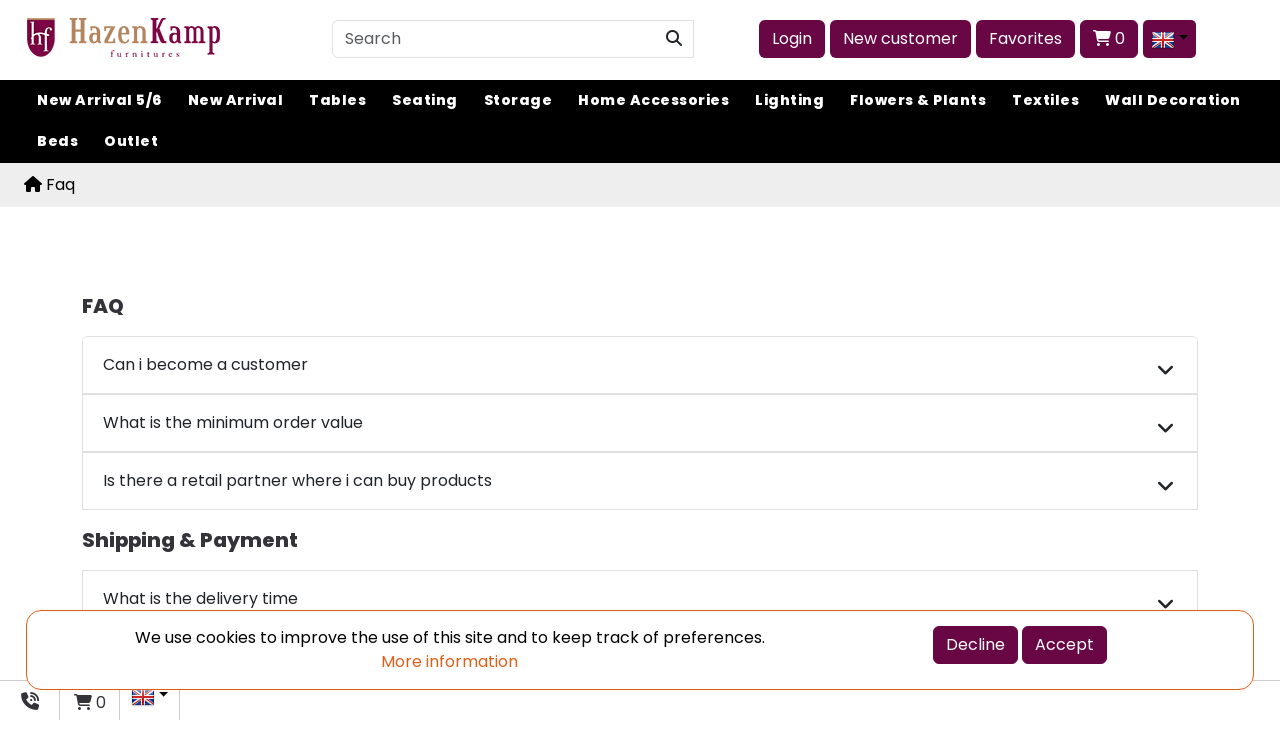

--- FILE ---
content_type: text/html; charset=utf-8
request_url: https://www.hazenkamp.com/faq
body_size: 9820
content:
<!DOCTYPE html>
		<html dir="ltr" lang="en" prefix="og: http://ogp.me/ns#">
			
			<head>
				
				
				
				<meta http-equiv="Content-Type" content="text/html; charset=utf-8">
				<meta name="format-detection" content="telephone=no"/>
				<meta http-equiv="Content-Security-Policy" content="upgrade-insecure-requests">
				<meta name="HandheldFriendly" content="true"/>
			    <meta name="MobileOptimized" content="320"/>
			    <meta name="viewport" id="viewport" content="width=device-width, initial-scale=1.0, maximum-scale=5.0, minimum-scale=1.0"/>
				<title>Faq</title>
				
				
					<link rel="preconnect" href="https://fonts.googleapis.com">
					<link rel="preconnect" href="https://fonts.gstatic.com" crossorigin>
					<link href="https://fonts.googleapis.com/css2?family=Poppins:wght@300;400;600;800&display=swap" rel="stylesheet">
				
				
				
				
				
				
				<meta name="robots" content="index, follow">
				
				<meta name="description" lang="en" content="Faq">
				
				<link rel="shortcut icon" type="image/x-ico" href="/favicon.ico">
				
				<link rel="search" type="application/opensearchdescription+xml" href="opensearch.xml">
				
				
				
				
				
<link rel="alternate" hreflang="en" href="https://www.hazenkamp.com/faq"/>
<link rel="alternate" hreflang="nl" href="https://nl.hazenkamp.com/faq"/>
<link rel="alternate" hreflang="de" href="https://de.hazenkamp.com/faq"/>
<link rel="alternate" hreflang="x-default" href="https://www.hazenkamp.com/faq"/>

				<meta property="og:title" content="">
				<meta property="og:description" content="">
				<meta property="og:url" content="https://www.hazenkamp.com/faq">
				<meta property="og:type" content="website">
				
				<meta property="twitter:title" content="">
				<meta property="twitter:description" content="">
				<meta property="twitter:url" content="https://www.hazenkamp.com/faq">
				<meta property="twitter:widgets:link-color" content="#e15e16">
				<meta property="twitter:widgets:border-color" content="#e15e16">
				
    			<meta property="og:site_name" content="www.hazenkamp.com">
				<link href="https://www.hazenkamp.com/assets/templates/bootstrap5/cache/bootstrap5.gmin.css?ver=1769461764" rel="stylesheet" media="all" type="text/css" /><link href="https://www.hazenkamp.com/core_data/vendors/js/forms/select2-4.0.13/css/select2.min.css" rel="stylesheet" media="all" type="text/css" />

				<script src="https://www.hazenkamp.com/core_data/js/jquery-3.5.1/jquery-3.5.1.min.js"></script>
				<script src="https://www.hazenkamp.com/core_data/js/jquery-lazyload/lazyload.min.js"></script>
				
				
				
				<script type="application/ld+json">
		{
		    "@type"			: "WebPage",
		    "@id"			: "https://www.hazenkamp.com/faq",
		    "url"			: "https://www.hazenkamp.com/faq",
		    "inLanguage"	: "en",
		    "name"			: "Faq",
		    "description"	: "Faq",
		    "isPartOf"		: {
		        "@context"			: "https://schema.org",
		        "@type"				: "WebSite",
		        "name"				: "hazenkamp.com",
		        "alternateName"		: "Hazenkamp Furnitures BV",
		        "url"				: "https://www.hazenkamp.com",
		        "potentialAction": {
		            "@type"			: "SearchAction",
		            "target"		: "https://www.hazenkamp.com/searchresults/{search_term_string}",
		            "query-input"	: "required name=search_term_string"
		        }
		    },
		    "about": {
		        "@type"		: "WebSite",
		        "name"		: "Hazenkamp Furnitures BV",
		        "url"		: "https://www.hazenkamp.com",
		        "address"	: {
		            "@type"				: "PostalAddress",
		            "addressRegion"		: "Venlo",
		            "streetAddress"		: "Floralaan 1",
		            "addressLocality"	: "",
		            "postalCode"		: "5928 RD"
		        },
		        "telephone"		: "+31(0)77 3988975",
		        "image"			: "",
		        "priceRange"	: "€€",
		        "logo"			: {
		            "@type"	: "ImageObject",
		            "url"	: ""
		        }
		        
		    }
			
		}
		</script>
				
			</head>
			<body>
				
				
				













<script type="text/javascript" src="https://platform-api.sharethis.com/js/sharethis.js#property=5f44c7b00a78ee0012323e45&product=inline-share-buttons" async="async"></script><div class="container-fluid header">
	<div class="row">
		<div class="d-none d-xxl-flex col-4 col-xl-3 logo"><a href="/"><img src="/assets/templates/bootstrap5/images/logo-header.png" title="Hazenkamp Furnitures BV" alt="Hazenkamp Furnitures BV logo"></a></div>
		<div class="d-flex d-xxl-none col-4 col-xl-3 logo"><a href="/"><img src="/assets/templates/bootstrap5/images/logo-header-small.png" title="Hazenkamp Furnitures BV" alt="Hazenkamp Furnitures BV logo"></a></div>
		<div class="col-7 col-xl-4 col-xxl-5 searchbar"><div class="m_ecomm_block_search_elastic">
	<form class="" action="/searchresults" method="GET">
		<div class="input-group">
			<input class="form-control m_ecomm_elastic" type="text" name="search" placeholder="Search" title="Search" autocomplete="off" value="">
			<span class="input-group-addon nopadding searchbutton">
	    		<button type="submit" class="btn"><i class="fas fa-search"></i></button>
	    	</span>
    	</div>
		<div class="m_ecomm_block_search_suggesstions"></div>
		<div class="m_ecomm_block_search_container"></div>
	</form>
</div>
<script>
	$(document).ready(function(){
		$(".m_ecomm_block_search_elastic form").submit(function(e){
			var targetPage 		= $(this).attr('action');
			document.location 	= targetPage+'/'+encodeURIComponent($('.m_ecomm_elastic:visible').val().trim()).replace(/%20/g, '+');
			e.preventDefault();
			return false;
		});
	});
</script></div>
		<div class="col-1 d-xl-none">
			<a href="#" class="c_megamenu_button" style="display:none;" title="Hoofdmenu">
	<span title="Main menu" class="d-block d-xxl-none navbar-light collapsed">
		<i class="fas fa-bars"></i>
	</span>
</a>

<nav id="megamenu">
	<ul>
		<li class="Selected"><a href="/"><i class="fas fa-home"></i>Home</a></li>
		<li class="mmenu_categories">
			<span class="preload" data-catid="0"><i class="far fa-solid fa-couch"></i>Categories</span>
			<ul class="mmenu_subitems_0"></ul>
		</li>
		<li><span><i class="far fa-user-circle"></i>Account</span>
			<ul>
				<li><a href="/my-account">Login</a></li>
				<li><a href="/my-account/create">New customer</a></li>
				<li><a href="/favorites">Favorites</a></li>
			</ul>
		</li>
		<li><a href="tel:+31(0)77 3988975"><i class="fas fa-phone-volume"></i>Call us</a></li>
		<li>
			<span><i class="far fa-user-circle"></i>Legal Information</span>
			<ul>
				<li><a href="/disclaimer">General Conditions</a></li><li><a href="/privacy-policy">Privacy Policy &amp; Disclaimer</a></li><li><a href="/cookie-policy">Cookie Policy</a></li><li><a href="/about-us">About us</a></li>
			</ul>
		</li>
		<li>
			<span><i class="far fa-user-circle"></i>Customer Service</span>
			<ul>
				<li><a href="/contact-us">Contact us</a></li><li><a href="/faq" class="selected">Faq</a></li><li><a href="/opening-hours">Opening hours</a></li><li><a href="/faq">Shipping &amp; Payment</a></li>
			</ul>
		</li>
	</ul>
</nav>

<script>
	setTimeout(function(){
		$('.c_megamenu_button').show();
		$('head').append("<link rel=\"stylesheet\" href=\"/core_data/js/mmenu_light/mmenu-light.css?v=1\" />");
		$('head').append("<script src=\"/core_data/js/mmenu_light/mmenu-light.js?v=1\"><\/script>");
		const menu = new MmenuLight( document.querySelector( '#megamenu' ), {
			 title: 'Hazenkamp Furnitures BV',
			 theme: 'light',
			// selected: 'Selected'
		});
		menu.enable( 'all' ); // '(max-width: 900px)'
		
		menu.offcanvas({
			// position: 'left',// [| 'right']
			// move: true,// [| false]
			// blockPage: true,// [| false | 'modal']
		});
		
		$(document).off("click",".c_megamenu_button");
		$(document).on("click", ".c_megamenu_button", function(e){
			menu.open();
			e.preventDefault();
			e.stopPropagation();
		});
	},500);
	setTimeout(function(){
		$(".mmenu_categories").on("click",".preload",function (e) {
			var catid 	= $(this).data('catid');
			
			if(e.target != this)
				return;
			
			$('.mmenu_subitems_'+catid).html('<span class="mmenu_loader core_loading"></span>');

			if(typeof catid != 'undefined')
			{
				$.ajax({
					url			: '/api/mod/ecommerce/dynamicNavigation/getSubitems/'+catid,
					type		: 'POST',
					dataType	: 'json',
					data		: '',
					timeout		: 10000,
					success		: function(retData)
					{
						if(retData.status == 'success')
						{
							$('.mmenu_categories .mmenu_loader').remove();

							var ulelement = $('.mmenu_subitems_'+catid);
							$.each(retData.menu, function(k, v) {
								if(v['subitems'] == 0)
								{
									ulelement.append('<li><a href="'+v['url']+'">'+v['cat_icon']+v['title']+'</a></li>');
								}else{
									ulelement.append('<li class="preload" data-catid="'+v['id']+'"><a href="'+v['url']+'">'+v['cat_icon']+v['title']+'</a> <ul class="mmenu_subitems_'+v['id']+'"></ul></li>');
								}
							});
						}
					}
				});
			}
			e.preventDefault();
		});
	},500);
</script>
		</div>
		<div class="d-none d-xl-inline-block col-lg-5 col-xxl-4 buttons">
			<ul>
				<li><a href="/my-account" class="btn">Login</a></li>
									<li><a href="/my-account/create" class="btn">New customer</a></li>
								<li><a href="" class="btn">Favorites</a></li>
				<li class="m_ecomm_cart_animation"><span class="btn btn-light expandlink" data-bs-toggle="modal" data-bs-target="#shoppingcartModal"><i class="fa-solid fa-cart-shopping"></i>&nbsp;0</span></li>
				<li><div class="btn-group dropleft websiteTranslations">
	<button class="dropdown-toggle" type="button" id="dropdownTranslations" data-bs-toggle="dropdown" aria-haspopup="true" aria-expanded="false"><img src="/core_data/resources/images/icons/flags/EN.png" alt="en" title="en"></button>
	<div class="dropdown-menu" aria-labelledby="dropdownTranslations">
					<a href="https://www.hazenkamp.com/faq" class="dropdown-item">
				<img src="/core_data/resources/images/icons/flags/EN.png" alt="en" title="English"> en
			</a>
					<a href="https://nl.hazenkamp.com/faq" class="dropdown-item">
				<img src="/core_data/resources/images/icons/flags/NL.png" alt="nl" title="Nederlands"> nl
			</a>
					<a href="https://de.hazenkamp.com/faq" class="dropdown-item">
				<img src="/core_data/resources/images/icons/flags/DE.png" alt="de" title="Duits"> de
			</a>
			</div>
</div></li>
			</ul>
		</div>
	</div>

	<div class="row">
		<!-- COL-12 Layout -->
		<div class="col-12 d-none d-xl-block header_categorie_bar">
			<!-- Categories -->
			<div class="container-fluid">
				<div class="row">
					<div class="align-self-xxl-center main-menu">
						<ul>
							
															<li class="nav-item dropdown-hover mx-2">
									<a class="nav-link dropdown-hover-button" href="/new-arrival-5-6" title="New Arrival 5/6">New Arrival 5/6</a>
																	</li>
															<li class="nav-item dropdown-hover mx-2">
									<a class="nav-link dropdown-hover-button" href="/new-arrival" title="New Arrival">New Arrival</a>
																	</li>
															<li class="nav-item dropdown-hover mx-2">
									<a class="nav-link dropdown-hover-button" href="/tables" title="Tables">Tables</a>
																																							<div class="dropdown-hover-content row">
																																																									<ul class="col-6">
																									<li><a class="nav-link dropdown-hover-button parentsuffix" href="/tables/dining-tables">Dining Tables</a>
																													<ul>
																															</ul>
																											</li>
																																						<li><a class="nav-link dropdown-hover-button parentsuffix" href="/tables/coffee-tables">Coffee Tables</a>
																													<ul>
																															</ul>
																											</li>
																																						<li><a class="nav-link dropdown-hover-button parentsuffix" href="/tables/bar-tables">Bar Tables</a>
																													<ul>
																															</ul>
																											</li>
																																						<li><a class="nav-link dropdown-hover-button parentsuffix" href="/tables/wall-tables-console-tables">Wall Tables & Console Tables</a>
																													<ul>
																															</ul>
																											</li>
																																						<li><a class="nav-link dropdown-hover-button parentsuffix" href="/tables/small-tables-table-sets">Small Tables & Table Sets</a>
																													<ul>
																															</ul>
																											</li>
																																						<li><a class="nav-link dropdown-hover-button parentsuffix" href="/tables/side-tables">Side Tables</a>
																													<ul>
																															</ul>
																											</li>
																																						<li><a class="nav-link dropdown-hover-button parentsuffix" href="/tables/writing-desks">Writing Desks</a>
																													<ul>
																															</ul>
																											</li>
																																						<li><a class="nav-link dropdown-hover-button parentsuffix" href="/tables/bistro-tables">Bistro Tables</a>
																													<ul>
																															</ul>
																											</li>
																																						<li><a class="nav-link dropdown-hover-button parentsuffix" href="/tables/garden-tables">Garden Tables</a>
																													<ul>
																															</ul>
																											</li>
																																				</ul>
										</div>
																	</li>
															<li class="nav-item dropdown-hover mx-2">
									<a class="nav-link dropdown-hover-button" href="/seating" title="Seating">Seating</a>
																																							<div class="dropdown-hover-content row">
																																																									<ul class="col-6">
																									<li><a class="nav-link dropdown-hover-button parentsuffix" href="/seating/chairs">Chairs</a>
																													<ul>
																																	<li><a class="nav-link dropdown-hover-button" href="/seating/chairs/arm-chair">Arm Chair</a></li>
																																																		<li><a class="nav-link dropdown-hover-button" href="/seating/chairs/dining-chairs">Dining Chairs</a></li>
																																																		<li><a class="nav-link dropdown-hover-button" href="/seating/chairs/bar-chairs">Bar Chairs</a></li>
																																																		<li><a class="nav-link dropdown-hover-button" href="/seating/chairs/office-chairs">Office Chairs</a></li>
																																																		<li><a class="nav-link dropdown-hover-button" href="/seating/chairs/rocking-chair">Rocking Chair</a></li>
																																																		<li><a class="nav-link dropdown-hover-button" href="/seating/chairs/egg-chair">Egg Chair</a></li>
																																																		<li><a class="nav-link dropdown-hover-button" href="/seating/chairs/garden-chair">Garden Chair</a></li>
																																																</ul>
																											</li>
																											</ul><ul class="col-6">
																																																				<li><a class="nav-link dropdown-hover-button parentsuffix" href="/seating/sofas">Sofas</a>
																													<ul>
																																	<li><a class="nav-link dropdown-hover-button" href="/seating/sofas/sofas">Sofas</a></li>
																																																		<li><a class="nav-link dropdown-hover-button" href="/seating/sofas/corner-sofas">Corner Sofas</a></li>
																																																		<li><a class="nav-link dropdown-hover-button" href="/seating/sofas/modular-sofas">Modular Sofas</a></li>
																																																		<li><a class="nav-link dropdown-hover-button" href="/seating/sofas/daybeds">Daybeds</a></li>
																																																</ul>
																											</li>
																																						<li><a class="nav-link dropdown-hover-button parentsuffix" href="/seating/dining-benches-benches">Dining benches / Benches</a>
																													<ul>
																																	<li><a class="nav-link dropdown-hover-button" href="/seating/dining-benches-benches/dining-benches">Dining Benches</a></li>
																																																		<li><a class="nav-link dropdown-hover-button" href="/seating/dining-benches-benches/small-benches">Small Benches</a></li>
																																																		<li><a class="nav-link dropdown-hover-button" href="/seating/dining-benches-benches/garden-benches">Garden Benches</a></li>
																																																</ul>
																											</li>
																											</ul><ul class="col-6">
																																																				<li><a class="nav-link dropdown-hover-button parentsuffix" href="/seating/poufs-stools">Poufs & Stools</a>
																													<ul>
																																	<li><a class="nav-link dropdown-hover-button" href="/seating/poufs-stools/poufs">Poufs</a></li>
																																																		<li><a class="nav-link dropdown-hover-button" href="/seating/poufs-stools/stools">Stools</a></li>
																																																</ul>
																											</li>
																																				</ul>
										</div>
																	</li>
															<li class="nav-item dropdown-hover mx-2">
									<a class="nav-link dropdown-hover-button" href="/storage" title="Storage">Storage</a>
																																							<div class="dropdown-hover-content row">
																																																									<ul class="col-6">
																									<li><a class="nav-link dropdown-hover-button parentsuffix" href="/storage/bedroom">Bedroom</a>
																													<ul>
																																	<li><a class="nav-link dropdown-hover-button" href="/storage/bedroom/wardrobe">Wardrobe</a></li>
																																																		<li><a class="nav-link dropdown-hover-button" href="/storage/bedroom/nightstands">Nightstands</a></li>
																																																</ul>
																											</li>
																																						<li><a class="nav-link dropdown-hover-button parentsuffix" href="/storage/shop-furniture">Shop Furniture</a>
																													<ul>
																																	<li><a class="nav-link dropdown-hover-button" href="/storage/shop-furniture/shop-tables">Shop Tables</a></li>
																																																		<li><a class="nav-link dropdown-hover-button" href="/storage/shop-furniture/shop-display-case">Shop Display Case</a></li>
																																																		<li><a class="nav-link dropdown-hover-button" href="/storage/shop-furniture/shop-display-stand">Shop Display Stand</a></li>
																																																		<li><a class="nav-link dropdown-hover-button" href="/storage/shop-furniture/wardrobe-cabinets-racks">Wardrobe Cabinets / Racks</a></li>
																																																		<li><a class="nav-link dropdown-hover-button" href="/storage/shop-furniture/lecterns">Lecterns</a></li>
																																																		<li><a class="nav-link dropdown-hover-button" href="/storage/shop-furniture/counter-desk">Counter Desk</a></li>
																																																</ul>
																											</li>
																											</ul><ul class="col-6">
																																																				<li><a class="nav-link dropdown-hover-button parentsuffix" href="/storage/cabinets">Cabinets</a>
																													<ul>
																																	<li><a class="nav-link dropdown-hover-button" href="/storage/cabinets/buffet-cabinets">Buffet Cabinets</a></li>
																																																		<li><a class="nav-link dropdown-hover-button" href="/storage/cabinets/closed-cabinets">Closed Cabinets</a></li>
																																																		<li><a class="nav-link dropdown-hover-button" href="/storage/cabinets/tv-stands">TV Stands</a></li>
																																																		<li><a class="nav-link dropdown-hover-button" href="/storage/cabinets/washbasin-cabinet">Washbasin cabinet</a></li>
																																																		<li><a class="nav-link dropdown-hover-button" href="/storage/cabinets/glass-cabinets">Glass Cabinets</a></li>
																																																		<li><a class="nav-link dropdown-hover-button" href="/storage/cabinets/bookchests">Bookchests</a></li>
																																																		<li><a class="nav-link dropdown-hover-button" href="/storage/cabinets/drawer-cabinets">Drawer Cabinets</a></li>
																																																		<li><a class="nav-link dropdown-hover-button" href="/storage/cabinets/sideboards">Sideboards</a></li>
																																																</ul>
																											</li>
																											</ul><ul class="col-6">
																																																		</ul>
										</div>
																	</li>
															<li class="nav-item dropdown-hover mx-2">
									<a class="nav-link dropdown-hover-button" href="/home-accessories" title="Home Accessories">Home Accessories</a>
																																							<div class="dropdown-hover-content row">
																																																									<ul class="col-4">
																									<li><a class="nav-link dropdown-hover-button parentsuffix" href="/home-accessories/wine-bar-accessories">Wine & Bar Accessories</a>
																													<ul>
																																	<li><a class="nav-link dropdown-hover-button" href="/home-accessories/wine-bar-accessories/wine-coolers">Wine Coolers</a></li>
																																																		<li><a class="nav-link dropdown-hover-button" href="/home-accessories/wine-bar-accessories/wine-cabinets-wine-racks">Wine cabinets Wine racks </a></li>
																																																		<li><a class="nav-link dropdown-hover-button" href="/home-accessories/wine-bar-accessories/bottle-holders">Bottle Holders</a></li>
																																																		<li><a class="nav-link dropdown-hover-button" href="/home-accessories/wine-bar-accessories/cocktail-shakers">Cocktail shakers</a></li>
																																																		<li><a class="nav-link dropdown-hover-button" href="/home-accessories/wine-bar-accessories/bar-tools">Bar Tools</a></li>
																																																		<li><a class="nav-link dropdown-hover-button" href="/home-accessories/wine-bar-accessories/bar-trolley">Bar Trolley</a></li>
																																																</ul>
																											</li>
																																						<li><a class="nav-link dropdown-hover-button parentsuffix" href="/home-accessories/clothing-wardrobe-accessories">Clothing / Wardrobe Accessories</a>
																													<ul>
																																	<li><a class="nav-link dropdown-hover-button" href="/home-accessories/clothing-wardrobe-accessories/wall-hooks">Wall Hooks</a></li>
																																																		<li><a class="nav-link dropdown-hover-button" href="/home-accessories/clothing-wardrobe-accessories/coat-stands">Coat Stands</a></li>
																																																		<li><a class="nav-link dropdown-hover-button" href="/home-accessories/clothing-wardrobe-accessories/dressboy">Dressboy</a></li>
																																																		<li><a class="nav-link dropdown-hover-button" href="/home-accessories/clothing-wardrobe-accessories/shoehorn">Shoehorn</a></li>
																																																		<li><a class="nav-link dropdown-hover-button" href="/home-accessories/clothing-wardrobe-accessories/umbrella-stand">Umbrella Stand</a></li>
																																																		<li><a class="nav-link dropdown-hover-button" href="/home-accessories/clothing-wardrobe-accessories/shoe-rack-stand">Shoe Rack / Stand</a></li>
																																																</ul>
																											</li>
																																						<li><a class="nav-link dropdown-hover-button parentsuffix" href="/home-accessories/decoration">Decoration</a>
																													<ul>
																																	<li><a class="nav-link dropdown-hover-button" href="/home-accessories/decoration/candle-holder">Candle Holder</a></li>
																																																		<li><a class="nav-link dropdown-hover-button" href="/home-accessories/decoration/hurricane-light">Hurricane Light</a></li>
																																																		<li><a class="nav-link dropdown-hover-button" href="/home-accessories/decoration/lantern">Lantern</a></li>
																																																		<li><a class="nav-link dropdown-hover-button" href="/home-accessories/decoration/candles">Candles</a></li>
																																																		<li><a class="nav-link dropdown-hover-button" href="/home-accessories/decoration/tealight-holders">Tealight holders</a></li>
																																																		<li><a class="nav-link dropdown-hover-button" href="/home-accessories/decoration/candle-snuffer">Candle Snuffer</a></li>
																																																		<li><a class="nav-link dropdown-hover-button" href="/home-accessories/decoration/decorative-games">Decorative Games</a></li>
																																																		<li><a class="nav-link dropdown-hover-button" href="/home-accessories/decoration/table-clocks">Table Clocks</a></li>
																																																		<li><a class="nav-link dropdown-hover-button" href="/home-accessories/decoration/picture-frames">Picture Frames</a></li>
																																																		<li><a class="nav-link dropdown-hover-button" href="/home-accessories/decoration/free-standing-mirrors">Free-standing mirrors</a></li>
																																																		<li><a class="nav-link dropdown-hover-button" href="/home-accessories/decoration/decorative-figures">Decorative figures</a></li>
																																																		<li><a class="nav-link dropdown-hover-button" href="/home-accessories/decoration/counter-bell-hand-bell">Counter Bell / Hand Bell</a></li>
																																																		<li><a class="nav-link dropdown-hover-button" href="/home-accessories/decoration/fireplace-set">Fireplace set</a></li>
																																																		<li><a class="nav-link dropdown-hover-button" href="/home-accessories/decoration/walking-sticks">Walking sticks</a></li>
																																																</ul>
																											</li>
																											</ul><ul class="col-4">
																																																				<li><a class="nav-link dropdown-hover-button parentsuffix" href="/home-accessories/table-kitchen-accessories">Table / Kitchen Accessories</a>
																													<ul>
																																	<li><a class="nav-link dropdown-hover-button" href="/home-accessories/table-kitchen-accessories/egg-holder">Egg Holder</a></li>
																																																		<li><a class="nav-link dropdown-hover-button" href="/home-accessories/table-kitchen-accessories/nut-bowls">Nut Bowls</a></li>
																																																		<li><a class="nav-link dropdown-hover-button" href="/home-accessories/table-kitchen-accessories/ashtrays">Ashtrays</a></li>
																																																		<li><a class="nav-link dropdown-hover-button" href="/home-accessories/table-kitchen-accessories/coasters">Coasters</a></li>
																																																		<li><a class="nav-link dropdown-hover-button" href="/home-accessories/table-kitchen-accessories/napkin-rings-and-holders">Napkin rings and holders</a></li>
																																																		<li><a class="nav-link dropdown-hover-button" href="/home-accessories/table-kitchen-accessories/toast-rack">Toast Rack</a></li>
																																																		<li><a class="nav-link dropdown-hover-button" href="/home-accessories/table-kitchen-accessories/cutlery">Cutlery</a></li>
																																																		<li><a class="nav-link dropdown-hover-button" href="/home-accessories/table-kitchen-accessories/salt-and-pepper-set">Salt and pepper set</a></li>
																																																		<li><a class="nav-link dropdown-hover-button" href="/home-accessories/table-kitchen-accessories/butter-dish">Butter Dish</a></li>
																																																		<li><a class="nav-link dropdown-hover-button" href="/home-accessories/table-kitchen-accessories/table-sweeping-set">Table Sweeping Set</a></li>
																																																		<li><a class="nav-link dropdown-hover-button" href="/home-accessories/table-kitchen-accessories/etagere">Etagere</a></li>
																																																		<li><a class="nav-link dropdown-hover-button" href="/home-accessories/table-kitchen-accessories/oil-and-vinegar-set">Oil and Vinegar Set</a></li>
																																																		<li><a class="nav-link dropdown-hover-button" href="/home-accessories/table-kitchen-accessories/placemat">Placemat</a></li>
																																																		<li><a class="nav-link dropdown-hover-button" href="/home-accessories/table-kitchen-accessories/serving-tray">Serving tray</a></li>
																																																		<li><a class="nav-link dropdown-hover-button" href="/home-accessories/table-kitchen-accessories/pots-and-jars">Pots and Jars</a></li>
																																																		<li><a class="nav-link dropdown-hover-button" href="/home-accessories/table-kitchen-accessories/bowls">Bowls</a></li>
																																																		<li><a class="nav-link dropdown-hover-button" href="/home-accessories/table-kitchen-accessories/luxury-small-storage-boxes">Luxury Small Storage Boxes</a></li>
																																																</ul>
																											</li>
																																						<li><a class="nav-link dropdown-hover-button parentsuffix" href="/home-accessories/office-writingdesk">Office / Writingdesk</a>
																													<ul>
																																	<li><a class="nav-link dropdown-hover-button" href="/home-accessories/office-writingdesk/pen-holder">Pen Holder</a></li>
																																																		<li><a class="nav-link dropdown-hover-button" href="/home-accessories/office-writingdesk/magnifying-glass-letter-opener">Magnifying glass & letter opener</a></li>
																																																		<li><a class="nav-link dropdown-hover-button" href="/home-accessories/office-writingdesk/pencil-case">Pencil Case</a></li>
																																																		<li><a class="nav-link dropdown-hover-button" href="/home-accessories/office-writingdesk/desk-pad">Desk pad</a></li>
																																																		<li><a class="nav-link dropdown-hover-button" href="/home-accessories/office-writingdesk/writing-case">Writing case</a></li>
																																																		<li><a class="nav-link dropdown-hover-button" href="/home-accessories/office-writingdesk/magazine-rack">Magazine rack</a></li>
																																																		<li><a class="nav-link dropdown-hover-button" href="/home-accessories/office-writingdesk/waste-bin">Waste bin</a></li>
																																																		<li><a class="nav-link dropdown-hover-button" href="/home-accessories/office-writingdesk/bookend">Bookend</a></li>
																																																</ul>
																											</li>
																											</ul><ul class="col-4">
																																																				<li><a class="nav-link dropdown-hover-button parentsuffix" href="/home-accessories/storage-keeping">Storage / keeping</a>
																													<ul>
																																	<li><a class="nav-link dropdown-hover-button" href="/home-accessories/storage-keeping/laundry-baskets">Laundry baskets</a></li>
																																																		<li><a class="nav-link dropdown-hover-button" href="/home-accessories/storage-keeping/baskets">Baskets</a></li>
																																																		<li><a class="nav-link dropdown-hover-button" href="/home-accessories/storage-keeping/suitcases-storage-chest">Suitcases / Storage chest</a></li>
																																																		<li><a class="nav-link dropdown-hover-button" href="/home-accessories/storage-keeping/storage-boxes">Storage boxes</a></li>
																																																</ul>
																											</li>
																																						<li><a class="nav-link dropdown-hover-button parentsuffix" href="/home-accessories/doors-screens-accessories">Doors / Screens / Accessories</a>
																													<ul>
																																	<li><a class="nav-link dropdown-hover-button" href="/home-accessories/doors-screens-accessories/doors">Doors</a></li>
																																																		<li><a class="nav-link dropdown-hover-button" href="/home-accessories/doors-screens-accessories/roomdivider">Roomdivider</a></li>
																																																		<li><a class="nav-link dropdown-hover-button" href="/home-accessories/doors-screens-accessories/door-stopper">Door stopper</a></li>
																																																</ul>
																											</li>
																																						<li><a class="nav-link dropdown-hover-button parentsuffix" href="/home-accessories/garden-accessories">Garden Accessories</a>
																													<ul>
																																	<li><a class="nav-link dropdown-hover-button" href="/home-accessories/garden-accessories/garden-torches">Garden Torches</a></li>
																																																		<li><a class="nav-link dropdown-hover-button" href="/home-accessories/garden-accessories/fire-bowl">Fire bowl</a></li>
																																																</ul>
																											</li>
																																						<li><a class="nav-link dropdown-hover-button parentsuffix" href="/home-accessories/vases-pots">Vases / Pots</a>
																													<ul>
																																	<li><a class="nav-link dropdown-hover-button" href="/home-accessories/vases-pots/vases">Vases</a></li>
																																																		<li><a class="nav-link dropdown-hover-button" href="/home-accessories/vases-pots/flower-pots-planters">Flower pots & Planters</a></li>
																																																</ul>
																											</li>
																																						<li><a class="nav-link dropdown-hover-button parentsuffix" href="/home-accessories/bathroom-accessories">Bathroom Accessories</a>
																													<ul>
																																	<li><a class="nav-link dropdown-hover-button" href="/home-accessories/bathroom-accessories/bathtubs">Bathtubs</a></li>
																																																		<li><a class="nav-link dropdown-hover-button" href="/home-accessories/bathroom-accessories/towel-holder">Towel holder</a></li>
																																																</ul>
																											</li>
																																				</ul>
										</div>
																	</li>
															<li class="nav-item dropdown-hover mx-2">
									<a class="nav-link dropdown-hover-button" href="/lighting" title="Lighting">Lighting</a>
																																							<div class="dropdown-hover-content row">
																																																									<ul class="col-6">
																									<li><a class="nav-link dropdown-hover-button parentsuffix" href="/lighting/table-lamps">Table Lamps</a>
																													<ul>
																															</ul>
																											</li>
																																						<li><a class="nav-link dropdown-hover-button parentsuffix" href="/lighting/floor-lamps">Floor Lamps</a>
																													<ul>
																															</ul>
																											</li>
																																						<li><a class="nav-link dropdown-hover-button parentsuffix" href="/lighting/wall-lamps">Wall Lamps</a>
																													<ul>
																															</ul>
																											</li>
																																						<li><a class="nav-link dropdown-hover-button parentsuffix" href="/lighting/lampshades">Lampshades</a>
																													<ul>
																															</ul>
																											</li>
																																						<li><a class="nav-link dropdown-hover-button parentsuffix" href="/lighting/chandeliers-hanging-lamps">Chandeliers / Hanging Lamps</a>
																													<ul>
																															</ul>
																											</li>
																																						<li><a class="nav-link dropdown-hover-button parentsuffix" href="/lighting/light-bulbs">Light Bulbs</a>
																													<ul>
																															</ul>
																											</li>
																																				</ul>
										</div>
																	</li>
															<li class="nav-item dropdown-hover mx-2">
									<a class="nav-link dropdown-hover-button" href="/flower-plants" title="Flowers &amp; Plants">Flowers & Plants</a>
																																							<div class="dropdown-hover-content row">
																																																									<ul class="col-6">
																									<li><a class="nav-link dropdown-hover-button parentsuffix" href="/flower-plants/flowers">Flowers</a>
																													<ul>
																															</ul>
																											</li>
																																						<li><a class="nav-link dropdown-hover-button parentsuffix" href="/flower-plants/plants">Plants</a>
																													<ul>
																															</ul>
																											</li>
																																						<li><a class="nav-link dropdown-hover-button parentsuffix" href="/flower-plants/leaf-foliage">Leaf & Foliage</a>
																													<ul>
																															</ul>
																											</li>
																																						<li><a class="nav-link dropdown-hover-button parentsuffix" href="/flower-plants/garlands-wreaths">Garlands & Wreaths</a>
																													<ul>
																															</ul>
																											</li>
																																						<li><a class="nav-link dropdown-hover-button parentsuffix" href="/flower-plants/trees">Trees</a>
																													<ul>
																															</ul>
																											</li>
																																				</ul>
										</div>
																	</li>
															<li class="nav-item dropdown-hover mx-2">
									<a class="nav-link dropdown-hover-button" href="/textilles" title="Textiles">Textiles</a>
																																							<div class="dropdown-hover-content row">
																																																									<ul class="col-6">
																									<li><a class="nav-link dropdown-hover-button parentsuffix" href="/textilles/decorative-cushions">Decorative Cushions</a>
																													<ul>
																															</ul>
																											</li>
																																						<li><a class="nav-link dropdown-hover-button parentsuffix" href="/textilles/carpets-rugs">Carpets / Rugs</a>
																													<ul>
																															</ul>
																											</li>
																																				</ul>
										</div>
																	</li>
															<li class="nav-item dropdown-hover mx-2">
									<a class="nav-link dropdown-hover-button" href="/wall-decoration" title="Wall Decoration">Wall Decoration</a>
																																							<div class="dropdown-hover-content row">
																																																									<ul class="col-6">
																									<li><a class="nav-link dropdown-hover-button parentsuffix" href="/wall-decoration/wall-decor">Wall Decor</a>
																													<ul>
																																	<li><a class="nav-link dropdown-hover-button" href="/wall-decoration/wall-decor/picture-frames">Picture Frames</a></li>
																																																		<li><a class="nav-link dropdown-hover-button" href="/wall-decoration/wall-decor/wall-clocks">Wall Clocks</a></li>
																																																		<li><a class="nav-link dropdown-hover-button" href="/wall-decoration/wall-decor/wall-mirrors">Wall Mirrors</a></li>
																																																		<li><a class="nav-link dropdown-hover-button" href="/wall-decoration/wall-decor/wall-decoration">Wall Decoration</a></li>
																																																</ul>
																											</li>
																																						<li><a class="nav-link dropdown-hover-button parentsuffix" href="/wall-decoration/pictures-wall-art">Pictures / Wall Art</a>
																													<ul>
																																	<li><a class="nav-link dropdown-hover-button" href="/wall-decoration/pictures-wall-art/mirror-pearl-frames">Mirror / Pearl Frames</a></li>
																																																		<li><a class="nav-link dropdown-hover-button" href="/wall-decoration/pictures-wall-art/glass-prints">Glass Prints</a></li>
																																																		<li><a class="nav-link dropdown-hover-button" href="/wall-decoration/pictures-wall-art/dibonds">Dibonds</a></li>
																																																		<li><a class="nav-link dropdown-hover-button" href="/wall-decoration/pictures-wall-art/framed-prints">Framed Prints</a></li>
																																																</ul>
																											</li>
																											</ul><ul class="col-6">
																																																		</ul>
										</div>
																	</li>
															<li class="nav-item dropdown-hover mx-2">
									<a class="nav-link dropdown-hover-button" href="/beds" title="Beds">Beds</a>
																	</li>
															<li class="nav-item dropdown-hover mx-2">
									<a class="nav-link dropdown-hover-button" href="/outlet" title="Outlet">Outlet</a>
																	</li>
							
													</ul>
					</div>
				</div>
			</div>
		</div>
	</div>
	
	<div class="row breadcrumbs">
		<div class="col-12">
			<div class="container-xxl">
				<div class="row">
					<div class="col-12">
						<nav style="--bs-breadcrumb-divider: '>';" aria-label="breadcrumb">
	<ol class="breadcrumb d-flex" itemscope itemtype="https://schema.org/BreadcrumbList">
									<li itemprop="itemListElement" itemscope itemtype="http://schema.org/ListItem" class="breadcrumb-item active flex-grow-1 ">
										<a itemprop="item" href="/faq" title="Faq"><span itemprop="name"><i class="fas fa-home"></i> <div class="d-inline">Faq</div></span></a>
							
					<meta itemprop="position" content="1">
				</li>
						</ol>
</nav>

					</div>
				</div>
			</div>
		</div>
	</div>
</div>
<div class="modal right" id="shoppingcartModal" tabindex="-1" role="dialog" aria-labelledby="shoppingcartModalLabel">
	<div class="modal-dialog modal-lg" role="document">
		<div class="modal-content m_ecomm_cartexpand_container">
			<div class="modal-header animation">
				<span class="modal-title d-block w-100" id="propertiesModalLabel">
					Shoppingcart
					<span class="floatRight">
						<span class="cart_itemcount"></span> (<span class="cart_totalquantity"></span>x) Products
					</span>
				</span>&nbsp;
				<button type="button" class="btn btn-danger close fa-solid fa-xmark" data-bs-dismiss="modal" aria-label="Close"></button>
			</div>
			<div class="modal-body overflow-auto">
				<div class="m_ecomm_cartexpand_items cart_items h-100"></div>
			</div>
			<div class="modal-footer nopadding">
				<div class="container">
											<div class="row cart_checkoutwarning">
							<div class="col-12">
								<i class="fa-solid fa-circle-exclamation"></i> The minimum order amount has not been reached (€ 250,00)
							</div>
						</div>
										<div class="row">
						<div class="col-6 text-left">
							<a href="https://www.hazenkamp.com/my-cart" class="col-12 btn btn-info" title="Go to your order">Go to your order</a>
						</div>
						<div class="col-6 text-right">
							<a href="https://www.hazenkamp.com/my-cart/step3" class="col-12 btn btn-success cart_checkoutbutton" title="Checkout">Checkout</a>
						</div>
					</div>
					<div class="row">
						<div class="col-9 textAlignRight">Total price</div>
						<div class="col-3 textAlignRight cart_totalprice"></div>
					</div>
					<span class="cart_totalprice_exchangerate"></span>
					<div class="row">
						<div class="col-12 textAlignRight">All prices include vat</div>
					</div>
				</div>
			</div>
		</div>
	</div>
</div>
<div class="d-block d-xxl-none mobileFooter">
	<ul class="footeritems">
		<li class="item"><a href="tel:+31(0)77 3988975"><i class="fas fa-phone-volume"></i></a></li>
		<!--<li class="item"><a href="https://wa.me/+31(0)77 3988975"><i class="fab fa-whatsapp"></i></a></li>-->
		<li class="m_ecomm_cart_animation"><a href="" class="expandlink" data-bs-toggle="modal" data-bs-target="#shoppingcartModal"><i class="fa-solid fa-cart-shopping"></i>&nbsp;<span>0</span></a></li>
				<li class="item"><div class="btn-group dropleft websiteTranslations">
	<button class="dropdown-toggle" type="button" id="dropdownTranslations" data-bs-toggle="dropdown" aria-haspopup="true" aria-expanded="false"><img src="/core_data/resources/images/icons/flags/EN.png" alt="en" title="en"></button>
	<div class="dropdown-menu" aria-labelledby="dropdownTranslations">
					<a href="https://www.hazenkamp.com/faq" class="dropdown-item">
				<img src="/core_data/resources/images/icons/flags/EN.png" alt="en" title="English"> en
			</a>
					<a href="https://nl.hazenkamp.com/faq" class="dropdown-item">
				<img src="/core_data/resources/images/icons/flags/NL.png" alt="nl" title="Nederlands"> nl
			</a>
					<a href="https://de.hazenkamp.com/faq" class="dropdown-item">
				<img src="/core_data/resources/images/icons/flags/DE.png" alt="de" title="Duits"> de
			</a>
			</div>
</div></li>
	</ul>
</div><div class="fixedHeaderFirstContent">
	<div class="container">
    <div class="row">
        <div class="col-12 mt-5">
            
        </div>
    </div>
    <div class="row">
        <div class="col-12 mt-5">
            <div class="accordion" id="menu_items_48">
                <span class="menuItemsParent">FAQ</span><div class="accordion-item">
    <span class="accordion-header" id="menu_48_item_2">
        <button class="accordion-button collapsed" type="button" data-bs-toggle="collapse" data-bs-target="#collapse_menu_48_item_2" aria-expanded="true" aria-controls="collapse_menu_48_item_2">
            Can i become a customer
        </button>
    </span>
    <div id="collapse_menu_48_item_2" class="accordion-collapse collapse" aria-labelledby="menu_48_item_2" data-bs-parent="#menu_items_48">
        <div class="accordion-body">
            <p>Hazenkamp is only B2B. We are a wholesale company. We sell our products exclusively to retailers in the home and living branche, hotels and restaurants. If you are matching these conditions we are pleased to welcome you as a customer. Please fill out the registration form on this website. When we receive the registration form we  will send you a login.</p>

        </div>
    </div>
</div><div class="accordion-item">
    <span class="accordion-header" id="menu_48_item_3">
        <button class="accordion-button collapsed" type="button" data-bs-toggle="collapse" data-bs-target="#collapse_menu_48_item_3" aria-expanded="true" aria-controls="collapse_menu_48_item_3">
            What is the minimum order value
        </button>
    </span>
    <div id="collapse_menu_48_item_3" class="accordion-collapse collapse" aria-labelledby="menu_48_item_3" data-bs-parent="#menu_items_48">
        <div class="accordion-body">
            <p>The minimum order value is € 250,00</p>

        </div>
    </div>
</div><div class="accordion-item">
    <span class="accordion-header" id="menu_48_item_4">
        <button class="accordion-button collapsed" type="button" data-bs-toggle="collapse" data-bs-target="#collapse_menu_48_item_4" aria-expanded="true" aria-controls="collapse_menu_48_item_4">
            Is there a retail partner where i can buy products
        </button>
    </span>
    <div id="collapse_menu_48_item_4" class="accordion-collapse collapse" aria-labelledby="menu_48_item_4" data-bs-parent="#menu_items_48">
        <div class="accordion-body">
            <p>We have a retail partner where you can buy our producst as a consumer online, ByKohler</p>

        </div>
    </div>
</div><span class="menuItemsParent">Shipping & Payment</span><div class="accordion-item">
    <span class="accordion-header" id="menu_48_item_5">
        <button class="accordion-button collapsed" type="button" data-bs-toggle="collapse" data-bs-target="#collapse_menu_48_item_5" aria-expanded="true" aria-controls="collapse_menu_48_item_5">
            What is the delivery time
        </button>
    </span>
    <div id="collapse_menu_48_item_5" class="accordion-collapse collapse" aria-labelledby="menu_48_item_5" data-bs-parent="#menu_items_48">
        <div class="accordion-body">
            <p>Once you have placed an order in our online shop, we normally ship the order within 48 hours.</p>

        </div>
    </div>
</div><div class="accordion-item">
    <span class="accordion-header" id="menu_48_item_6">
        <button class="accordion-button collapsed" type="button" data-bs-toggle="collapse" data-bs-target="#collapse_menu_48_item_6" aria-expanded="true" aria-controls="collapse_menu_48_item_6">
            Do i have to pay shipping costs
        </button>
    </span>
    <div id="collapse_menu_48_item_6" class="accordion-collapse collapse" aria-labelledby="menu_48_item_6" data-bs-parent="#menu_items_48">
        <div class="accordion-body">
            <p>Transport costs are automatically calculated in the shopping cart for some countries such as the Netherlands, Belgium, Germany, etc., based on the volume. <br>For southern countries such as Spain and Greece etc., the transport price is calculated afterwards. These are often daily prices. We request a price quotation for your delivery address from our partner carrier. We then communicate this price to you and you can choose to have the transport done by our partner or you can choose to contract a carrier yourself.</p>

        </div>
    </div>
</div><div class="accordion-item">
    <span class="accordion-header" id="menu_48_item_7">
        <button class="accordion-button collapsed" type="button" data-bs-toggle="collapse" data-bs-target="#collapse_menu_48_item_7" aria-expanded="true" aria-controls="collapse_menu_48_item_7">
            Can i collect my order
        </button>
    </span>
    <div id="collapse_menu_48_item_7" class="accordion-collapse collapse" aria-labelledby="menu_48_item_7" data-bs-parent="#menu_items_48">
        <div class="accordion-body">
            <p>Yes, you can collect your order in our warehouse in Venlo. We notify you when your order is ready for pick-up. Normally the order is ready for pick-up within 1-2 days </p>

        </div>
    </div>
</div><div class="accordion-item">
    <span class="accordion-header" id="menu_48_item_8">
        <button class="accordion-button collapsed" type="button" data-bs-toggle="collapse" data-bs-target="#collapse_menu_48_item_8" aria-expanded="true" aria-controls="collapse_menu_48_item_8">
            Can you send my order
        </button>
    </span>
    <div id="collapse_menu_48_item_8" class="accordion-collapse collapse" aria-labelledby="menu_48_item_8" data-bs-parent="#menu_items_48">
        <div class="accordion-body">
            <p>We can deliver your order. We have several partners for transport. Usually they deliver orders up to the tail lift of the truck. Therefore always make sure that extra hands are available.</p>

        </div>
    </div>
</div><div class="accordion-item">
    <span class="accordion-header" id="menu_48_item_9">
        <button class="accordion-button collapsed" type="button" data-bs-toggle="collapse" data-bs-target="#collapse_menu_48_item_9" aria-expanded="true" aria-controls="collapse_menu_48_item_9">
            Can you send directly to my customer
        </button>
    </span>
    <div id="collapse_menu_48_item_9" class="accordion-collapse collapse" aria-labelledby="menu_48_item_9" data-bs-parent="#menu_items_48">
        <div class="accordion-body">
            <p>Most transport partners only deliver to a business address. Therefore we only send to your company address or warehouse.</p>

        </div>
    </div>
</div><span class="menuItemsParent">Warranty & return</span><div class="accordion-item">
    <span class="accordion-header" id="menu_48_item_10">
        <button class="accordion-button collapsed" type="button" data-bs-toggle="collapse" data-bs-target="#collapse_menu_48_item_10" aria-expanded="true" aria-controls="collapse_menu_48_item_10">
            Do i have to check a delivery
        </button>
    </span>
    <div id="collapse_menu_48_item_10" class="accordion-collapse collapse" aria-labelledby="menu_48_item_10" data-bs-parent="#menu_items_48">
        <div class="accordion-body">
            <p>it is important to check the shipment for transport damage. If, for example, the packaging or foil is damaged, this must be stated on the CMR of the driver. The shipment is insured for transport damage, but only if it is stated on the CMR ! (Convention on the Contract for the International Carriage of Goods by Road).</p>

        </div>
    </div>
</div><div class="accordion-item">
    <span class="accordion-header" id="menu_48_item_11">
        <button class="accordion-button collapsed" type="button" data-bs-toggle="collapse" data-bs-target="#collapse_menu_48_item_11" aria-expanded="true" aria-controls="collapse_menu_48_item_11">
            Can i return a product
        </button>
    </span>
    <div id="collapse_menu_48_item_11" class="accordion-collapse collapse" aria-labelledby="menu_48_item_11" data-bs-parent="#menu_items_48">
        <div class="accordion-body">
            <p>When a product is damaged, we ask you to send pictures of the product per email. When our service department has assessed your complaint, we will then instruct you how to proceed.</p>

        </div>
    </div>
</div>
            </div>
        </div>
    </div>
</div>
</div>
<div class="container-xxl mt-3 footerlight">
	<div class="row">
		<div class="col-12 col-md-6 col-lg-4">
			<div class="p-5">
				<span class="title">Account</span>
				<ul>
					<li><a href="/my-account">My account</a></li><li><a href="/reset-my-password">Reset my password</a></li>
				</ul>
			</div>
		</div>
		<div class="col-12 col-md-6 col-lg-4">
			<div class="p-5">
				<span class="title">Legal Information</span>
				<ul>
					<li><a href="/disclaimer">General Conditions</a></li><li><a href="/privacy-policy">Privacy Policy &amp; Disclaimer</a></li><li><a href="/cookie-policy">Cookie Policy</a></li><li><a href="/about-us">About us</a></li>
				</ul>
			</div>
		</div>
		<div class="col-12 col-md-6 col-lg-4">
			<div class="p-5">
				<span class="title">Customer Service</span>
				<ul>
					<li><a href="/contact-us">Contact us</a></li><li><a href="/faq" class="selected">Faq</a></li><li><a href="/opening-hours">Opening hours</a></li><li><a href="/faq">Shipping &amp; Payment</a></li>
				</ul>
			</div>
		</div>
	</div>
</div>
<div class="container-fluid mt-3 footer">
	<div class="container-xxl">
		<div class="row">
			<div class="col-12 mt-3 mt-xl-0 col-lg-4 logo resizeImages text-center text-xl-start">
				<img src="/assets/templates/bootstrap5/images/logo-footer.png" title="Hazenkamp Furnitures BV" alt="Hazenkamp Furnitures BV logo"><br><br>
				<span class="footerSlogan"></span>
			</div>
			<div class="col-12 mt-3 col-lg-4 mt-xxl-0">
				<span class="title">Contact us</span><br>
				<ul>
					<li><i class="fa-solid fa-location-dot"></i>Floralaan 1, 5928 RD, Venlo</li>
					<li><i class="fa-solid fa-phone"></i>Telephone: +31(0)77 3988975</li>
					<li><i class="fa-solid fa-envelope"></i>Email: info@hazenkamp.com</li>
				</ul>
			</div>
			<div class="col-12 mt-3 col-lg-4 mt-xl-0">
				<span class="title">Opening hours</span><br>
				<span class="content"><table width="100%">
			<tr>
			<td width="40%">Monday</td>
							<td>09:00 - 16:30</td>
					</tr>
			<tr>
			<td width="40%">Tuesday</td>
							<td>09:00 - 16:30</td>
					</tr>
			<tr>
			<td width="40%">Wednesday</td>
							<td>09:00 - 16:30</td>
					</tr>
			<tr>
			<td width="40%">Thursday</td>
							<td>09:00 - 16:30</td>
					</tr>
			<tr>
			<td width="40%">Friday</td>
							<td>09:00 - 16:30</td>
					</tr>
			<tr>
			<td width="40%">Saturday</td>
							<td>Closed</td>
					</tr>
			<tr>
			<td width="40%">Sunday</td>
							<td>09:00 - 16:30</td>
					</tr>
	</table></span>
			</div>
		</div>
		<div class="row">
			<div class="col-12 mt-3 copyright text-center">© 2022 Hazenkamp Furnitures</div>
		</div>
		<div class="row">
			<div class="col-12 mt-3 author text-center"><a href="https://www.corenio.com" target="_blank" title="Corenio, a powerful cloud-based ERP solution">Created with corenio.com</a></div>
		</div>
	</div>
</div>
				
				<script src="https://www.hazenkamp.com/core_data/js/core.js?v=0.08"></script>
				
				<script src="https://www.hazenkamp.com/core_data/resources/core/js/core.ajax.js?v=0.01"></script>
				<script src="https://www.hazenkamp.com/core_data/translations/en/en.js"></script>
				<script src="https://www.hazenkamp.com/core_data/modules/mod_ecommerce/ecomm.js?v=1.63"></script>
<script src="https://www.hazenkamp.com/core_data/js/fancybox/jquery.fancybox.js"></script>
<script src="https://www.hazenkamp.com/core_data/vendors/js/forms/select2-4.0.13/js/select2.full.min.js"></script>
<script src="https://www.hazenkamp.com/core_data/js/swiper/swiper.min.js"></script>
<script src="https://www.hazenkamp.com/core_data/templates/framework/bootstrap5/js/bootstrap.bundle.min.js"></script>
				<script src="https://www.hazenkamp.com/core_data/js/jquery-ui.1.12.1/jquery-ui.min.js"></script>
				
				<div id="eu-cookie">
		<div class="container">
			<div class="row">
				<div class="col-8 col-sm-8">
					<div class="eu-cookie-message">
						We use cookies to improve the use of this site and to keep track of preferences. <br><span class="eu-cookie-moreinfo"><a href="/cookie-policy">More information</a></span>					</div>
				</div>
				<div class="col-4 col-sm-4">
					<a href="#" class="btn btn-info" onclick="$.get('/api/core/declineCookies');$('#eu-cookie').hide();return false;">Decline</a>
					<a href="#" class="btn btn-success" onclick="$.get('/api/core/acceptCookies');$('#eu-cookie').hide();return false;">Accept</a>
				</div>
			</div>
		</div>
</div>
				
			</body>
		</html>

--- FILE ---
content_type: application/javascript
request_url: https://www.hazenkamp.com/core_data/modules/mod_ecommerce/ecomm.js?v=1.63
body_size: 10684
content:

/* new functions */
function validateLicence(el)
{
    var licence 	= el.val().replace(/\-/g,'');
    var nwLicence 	= '';
    var licence2 	= '';
    for(var i=0;(i<licence.length&&i<6);i++)
    {
        var c = licence.charAt(i);
        if(isDigit(c)||isLetter(c))
        {
            licence2 += c;
            nwLicence += c;
            if(licence2.length==2)nwLicence += '-';
            if(licence2.length==4)nwLicence += '-';
            if(licence2.length==6){
                if(isDigit(licence2.charAt(4))!=isDigit(licence2.charAt(5)))
                    nwLicence = licence2.charAt(0) + licence2.charAt(1)+'-'+licence2.charAt(2)+licence2.charAt(3)+licence2.charAt(4)+'-'+licence2.charAt(5);
                else if(isDigit(licence2.charAt(0))!=isDigit(licence2.charAt(1)))
                    nwLicence = licence2.charAt(0)+'-'+licence2.charAt(1)+licence2.charAt(2)+licence2.charAt(3)+'-'+licence2.charAt(4)+licence2.charAt(5);
                else
                    nwLicence = licence2.charAt(0)+licence2.charAt(1)+'-'+licence2.charAt(2)+licence2.charAt(3)+'-'+licence2.charAt(4)+licence2.charAt(5);
            }
        }
    }
    el.val(nwLicence);
}
function flyToElement(flyer, flyingTo)
{
	var $func		= $(this);
	var divider		= 3;
	var flyerClone	= $(flyer).clone();
	
	$(flyerClone).css({
		position		: 'absolute',
		top				: $(flyer).offset().top+"px",
		left			: $(flyer).offset().left+"px",
		'max-height'	: "250px",
		'width'			: $(flyer).width()+"px",
		'height'		: $(flyer).height()+"px",
		opacity			: 1,
		'z-index'		: 1050
	});
	$('body').append($(flyerClone));

	if($(flyingTo).length != 0)
	{
		var gotoX = $(flyingTo).offset().left + ($(flyingTo).width() / 2) - ($(flyer).width()/divider)/2;
		var gotoY = $(flyingTo).offset().top + ($(flyingTo).height() / 2) - ($(flyer).height()/divider)/2;
	}else{
		var gotoX = ($(document).width() / 2);
		var gotoY = 0;
	}
	
	$(flyerClone).animate({
		opacity	: 0.6,
		left	: gotoX,
		top		: gotoY,
		width	: $(flyer).width()/divider,
		height	: $(flyer).height()/divider
	}, 700,function(){
		if($(flyingTo).length != 0)
		{
			$(flyerClone).fadeOut('fast').remove();
			$(flyingTo).fadeOut().fadeIn();
		}else{
			$(flyerClone).fadeOut('fast', function () {
				$(flyerClone).remove();
			});
		}
	});
}
function m_ecomm_removeFromOrder(tempOrderItemId)
{
	$.ajax({
		url			: '/api/mod/ecommerce/order/removeProduct/'+tempOrderItemId,
        type		: 'POST',
        dataType	: 'json',
        data		: '',
        timeout		: 10000,
        success		: function(retData)
        {
        	if(retData.status == 'success')
        	{
        		location.reload();
			}
		}
	});
	return false;
}
function m_ecomm_removeSetFromOrder(productSetId)
{
	$.ajax({
		url			: '/api/mod/ecommerce/order/removeSet/'+productSetId,
        type		: 'POST',
        dataType	: 'json',
        data		: '',
        timeout		: 10000,
        success		: function(retData)
        {
        	if(retData.status == 'success')
        	{
        		location.reload();
			}
		}
	});
	return false;
}
function m_ecomm_orderoption_template(state)
{
	if (!state.id)
		return state.text;
	
	if(state.element.id != '' || typeof state.element.dataset !== 'undefined')
	{
		var baseUrl			= "";
		var image			= '';
		var stock			= '';
		var extraPrice		= '';
		var blacklisted		= '';
		
		if(typeof state.element.dataset.iconurl !== 'undefined' && state.element.dataset.iconurl != '')
			var image = '<img src="' + state.element.dataset.iconurl + '" class="img-flag" width="30" /> ';
		
		if(typeof state.element.dataset.iconclass !== 'undefined' && state.element.dataset.iconclass != '')
			var image = '<s class="' + state.element.dataset.iconclass + '"></s> ';
		
		if(state.element.dataset.stockclass != '')
			var stock = '<span class="optionStock"><i class="'+state.element.dataset.stockclass+'"></i></span>';
		
		if(typeof state.element.dataset.stockextraprice !== 'undefined' && state.element.dataset.stockextraprice != '')
			var extraPrice = '<span class="optionExtraPrice">'+state.element.dataset.stockextraprice+'</span> ';
		
		if(typeof state.element.dataset.blacklisted !== 'undefined')
			if(state.element.dataset.blacklisted == 1)
				var blacklisted = true;
		
		var $state 	= $('<span>'+ (blacklisted?'<strike>':'') + image + state.text + (blacklisted?'</strike>':'') + '</span>'+stock+extraPrice);
		
		return $state;
	}else
		return state.text;
};
function imageClicksConvert() 
{
	$('.imageClicks').each(function(e){
		var width 			= $(this).outerWidth();
    	var height 			= $(this).outerHeight();
    	var offset 			= $(this).offset();
    	var X 				= offset.left;
    	
    	var imageX			= $(this).find('img').offset();
    	var parentPadding 	= imageX.left;
    	
    	$(this).find('span').each(function(e2){
    		var xPer = $(this).data('xper');
    		var yPer = $(this).data('yper');
    		
    		var xPx = ((xPer/100) * width);
    		var yPx = ((yPer/100) * height);
    		
    		$(this).css('left',parentPadding+'px').css('margin-left',xPx+'px').css('margin-top',yPx+'px');
    	});
	});
}

/**
 * will prepare all the extraoption fields for filters
 */
function prepareSelectExtraoptions()
{
	setTimeout(function(){
		var parentid 		= $('.select2-results:visible ul').attr('id').replace('select2-','').split('-')[0];
		var onlystockactive 	= '';
		var onlystocknotactive = 'checked';
		
		if($('.select2-results:visible .select2filters').length == 0)
			$('.select2-results:visible').append('<div class="select2filters d-flex justify-content-around"></div>');
		
		if($('select[name="'+parentid+'"]').hasClass('selectonlystock'))
		{
			var onlystockactive 		= 'checked';
			var onlystocknotactive 	= '';
		}
		
		$('.select2-results:visible .select2filters').html('<label class="btn btn-default"><input type="radio" data-parentid="'+parentid+'" name="selectonlystock" value="1" '+onlystockactive+'> '+translation.only_in_stock+'</label> <label class="btn btn-success"><input type="radio" data-parentid="'+parentid+'" name="selectonlystock" value="0" '+onlystocknotactive+'> '+translation.show_all+'</label>');
	},200);
}

/**
 * converts all the select options to select2 elements
 * @param onlythiselement
 */
function convertSelect2Orderoptions(onlythiselement)
{
	if(onlythiselement != '' && typeof onlythiselement !== 'undefined')
		var activeElement = onlythiselement;
	else
		var activeElement = $(".m_ecomm_productoptions .m_ecomm_orderoption");
	
	$(activeElement).select2({
		templateResult			: m_ecomm_orderoption_template,
		templateSelection		: m_ecomm_orderoption_template,
		minimumResultsForSearch	: 5,
		sorter					: data => data.sort((a, b) => a.text.localeCompare(b.text)),
	}).on('select2:open',function(evt, params) {
		prepareSelectExtraoptions();
	}).on('change',function(evt, params){
		var imageId 	= $(this).find(':selected').data('imageid');

		if(imageId != '' && typeof imageId != 'undefined')
			$('.slide_'+imageId).trigger('click');
	});

	if(onlythiselement != '' && typeof onlythiselement !== 'undefined')
		activeElement.select2('open');
}

$(document).ready(function()
{
//elastic search
	var delayTimer = null;
	
	$(document).on("click",function(element)
	{
		if($(".m_ecomm_block_search_container").is(':visible'))
		{
			var target = $(element.target);
			if(!target.parents('div.m_ecomm_block_search_container').length && !target.parents('div.m_ecomm_block_search_elastic').length){
				$('.m_ecomm_block_search_container').fadeOut(200);
			}
		}
	});
	
	$('#shoppingcartModal').off("shown.bs.modal");
	$("#shoppingcartModal").on('shown.bs.modal', function(e){
	    $('body').append(this);
	});
	
	/*for the actions in the shoppingcart*/
	$(document).off("click","a.m_order_item_action");
	$(document).on("click", "a.m_order_item_action", function (e){
		var itemid 		= $(this).data('itemid');
		var action 		= $(this).data('actiontype');
		
		$.ajax({
	        url			: '/api/mod/ecommerce/order/shoppingcartAction/'+itemid+'/'+action,
	        type		: 'POST',
	        dataType	: 'json',
	        data		: '',
	        timeout		: 10000,
	        success		: function(retData)
	        {
	        	if(retData.status == 'success')
	        	{
	        		location.reload();
				}
			}
		});
		e.preventDefault();
	});
	
	$('.m_ecomm_elastic').off("change keydown focus");
	$('.m_ecomm_elastic').on("change keydown focus",function(){
		if(delayTimer)
			clearTimeout(delayTimer);
		
		var useWidth = $(this).outerWidth();
		
	    delayTimer = setTimeout(function(){
	    	var searchFor = $('.m_ecomm_elastic').val();
	    	if(searchFor.length > 0)
	    	{
	    		$('.m_ecomm_block_search_container').html(ajax_load);
	    		$.ajax({
			        url			: '/api/mod/ecommerce/search',
			        type		: 'POST',
			        cache		: false,
			        dataType	: 'json',
			        data		: {'searchfor':searchFor},
			        timeout		: 10000,
			        success		: function(retData)
			        {
			        	if(retData.status == 'success')
			        	{
			        		if(typeof retData.debug !== 'undefined' && retData.debug != null)
			        		{
			        			if(retData.debug.length > 0)
				        		{
				        			console.clear();
				        			console.log(retData.debug);
				        		}
			        		}
			        		
			        		if(retData.results.length > 0)
			        		{
			        			$('.m_ecomm_block_search_container').html(retData.results).width(useWidth);
			        		}else{
			        			$('.m_ecomm_block_search_container').html(retData.suggestions);
			        		}
						}
					}
				});
	    	}
			$('.m_ecomm_block_search_container').css('display','block');
	    }, 250);
	});
	
//make sure all images are converted
	$('.fancybox').fancybox({
		helpers	: {
			 title: {
	            type: 'inside',
	            position: 'top'
	        },
			thumbs	: {
				width	: 50,
				height	: 50
			}
		}
	});

//reload after userinput fields change
	
	
//convert orderbuttons
	$(document).off("change",'.m_ecomm_productoptions'); 
	$(document).on("change",'.m_ecomm_productoptions', function(e) {
		var properties 		= [];
		var userInput 		= $('.m_ecomm_productuserinput :input').serialize();
		var layer			= $(e.target).data('layer');
		var openDropdowns	= $('.m_ecomm_orderoption_layer').length;
		var dontLoad		= false;
		var productId		= $(this).data('productid');
		
		if(layer == 1 && openDropdowns > 1)
		{
			var properties 		= [];
			
			$('.m_ecomm_orderoption_layer:not(.layer_'+layer+')').remove();
			if($(e.target).val() != '')
			{
				layer = 1;
				properties.push($(e.target).val());
			}else{
				dontLoad = true;
				$('.m_ecomm_productoptions_chosen').html('');
				$('.m_ecomm_productorderbutton').html('');
			}
		}else{
			if(layer < openDropdowns)
			{
				if($(e.target).val() == '')
					dontLoad = true;
				
				for(iClose=(layer+1);iClose<=openDropdowns;iClose++)
					$('.m_ecomm_orderoption_layer.layer_'+iClose).remove();
				
				for(iClose=layer;iClose<=openDropdowns;iClose++)
					$('.m_ecomm_productoptions_chosen .propertieitem.layer_'+iClose).remove();
			}
			
			$('.m_ecomm_productoptions select').each(function(element){
				properties.push($(this).val());
			});
		}
		
		if(!dontLoad)
		{
			$('.m_ecomm_productorderbutton').html(ajax_load);
			
			$.ajax({
		        url			: '/api/mod/ecommerce/product/orderButton/'+productId,
		        type		: 'POST',
		        dataType	: 'json',
		        data		: {
					'template'		:'product_extended',
					'user_input'	:userInput,
					'properties'	:properties,
					'layer'			:layer
				},
		        timeout		: 10000,
		        success		: function(retData)
		        {
		        	if(retData.status == 'success')
		        	{
		        		if(typeof retData.configurationUrl != 'undefined' && retData.configurationUrl != '')
		        		{
		        			const url = new URL(window.location);
							window.history.pushState({}, '', retData.configurationUrl);
		        		}
						
						if(typeof retData.configurationImageId != 'undefined' && retData.configurationImageId != '')
		        		{
							$('.slide_'+retData.configurationImageId).trigger('click');
		        		}
		        		
		        		$('.m_ecomm_productoptions_chosen').html(retData.configurationChosenOptions);
		        		
		        		$('.m_ecomm_productoptions').append(retData.contentDropdowns);
		        		
						convertSelect2Orderoptions();
		        		
		        		$('.m_ecomm_productorderbutton').html(retData.content);

						processAfterContentLoad();
					}
				}
			});
		}
	});
	
	/*if select2 dropdown is visible replace images*/
	if($(".m_ecomm_orderoption").length > 0)
	{
		convertSelect2Orderoptions();
	}

	$(document).off("click",".select2filters input[type='radio']");
	$(document).on("click", ".select2filters input[type='radio']", function (e) {
		if($(this).val() == 1)
		{//show only stock
			$('select[name="'+$(this).data('parentid')+'"]').addClass('selectonlystock').find("option[data-stock='0']").attr('disabled','disabled');
		}else{
			//show all
			$('select[name="'+$(this).data('parentid')+'"]').removeClass('selectonlystock').find("option[data-stock='0']").removeAttr('disabled');
		}
		convertSelect2Orderoptions($('select[name="'+$(this).data('parentid')+'"]'));
	});
	
	/*warehouse stock*/
	$(document).off("click",".m_ecomm_stock_connect");
	$(document).on("click", ".m_ecomm_stock_connect", function (e){
		var connectButton	= $(this);
		var productid		= connectButton.data('productid');
		var question		= connectButton.data('question');
		
		var awnser 			= prompt(question, '');
		if(awnser != null)
		{
			connectButton.addClass('core_loading');
			$.ajax({
		        url			: '/api/mod/ecommerce/myaccount/addProductToWarehouse',
		        type		: 'POST',
		        dataType	: 'json',
		        timeout		: 10000,
		        data		: {
								productid			: productid,
								min_stock_amount	: awnser
							},
		        success		: function(retData)
		        {
		        	if(retData.status == 'success')
		        	{
		        		if(retData.error != '')
		        		{
		        			if(retData.error != null)
								alert(retData.error);
						}else{
							if(retData.connected == true)
								connectButton.removeClass('core_loading').addClass('connected outofstock').append(' (0)');
						}
					}
					connectButton.removeClass('core_loading');
				}
			});
		}
		connectButton.removeClass('core_loading');
		e.preventDefault();
	});
	
	/*actions like favorite*/
	$(document).off("click","a.m_product_action");
	$(document).on("click", "a.m_product_action", function (e){
		var actionLink	= $(this);
		var prodid 		= $(this).data('prodid');
		var action 		= $(this).data('actiontype');
		
		$.ajax({
	        url			: '/api/mod/ecommerce/product/action/'+prodid+'/'+action,
	        type		: 'POST',
	        dataType	: 'json',
	        data		: '',
	        timeout		: 10000,
	        success		: function(retData)
	        {
	        	if(retData.status == 'success')
	        	{
	        		if(retData.successScript != '')
	        		{
						eval(retData.successScript);
					}
					if(retData.addClass != '')
	        		{
						actionLink.addClass(retData.addClass);
					}
					if(retData.removeClass != '')
	        		{
						actionLink.removeClass(retData.removeClass);
					}
				}
			}
		});
		e.preventDefault();
	});
	
	/*product item quantity plus and minus*/
	$(document).off("click",".m_product_action");
	$(document).on("click", ".m_product_action", function (e){
		var actiontarget	= $(this).data('actiontarget');
		var action 			= $(this).data('actiontype');
		var step			= parseFloat($('#'+actiontarget).attr('step'));
		var minValue		= parseFloat($('#'+actiontarget).attr('min'));
		var maxValue		= parseFloat($('#'+actiontarget).attr('max'));
		var currentVal		= parseFloat($('#'+actiontarget).val());
		var newValue		= 0;
		
		switch(action)
		{
			case "decrease":
				newValue = (currentVal - step);
				if(newValue < minValue)
					newValue = minValue;
			break;
			case "increase":
				newValue = (currentVal + step);
			break;
		}
		
		if(newValue > 0)
		{
			if(newValue <= maxValue)
				$('#'+actiontarget).val(newValue);
			else
				$('#'+actiontarget).val(maxValue);
		}
		
		e.preventDefault();
	});
	
	/*car connectivity expanding*/
	$(document).off("click",".table.ktypeexpanding tr");
	$(document).on("click", ".table.ktypeexpanding tr", function (e){
		var currentRow		= $(this);
		var currentTable	= currentRow.parent().parent();
		var productId		= $(this).parent().parent().data('productid');
		var expandType		= $(this).data('exptype');
		var expandId		= $(this).data('expid');
		
		if(currentRow.hasClass('expanded'))
		{
			if(!currentRow.hasClass('expanded_submodels'))
			{
				currentTable.find('.expanded_models').fadeOut().remove();
				currentTable.find('.expanded_submodels').fadeOut().remove();
				currentTable.find('.expanded_versions').fadeOut().remove();
				currentTable.find('.expanded_endofline').fadeOut().remove();
				currentTable.find('.expanded').removeClass('expanded');
			}else{
				currentTable.find('.expanded_versions').fadeOut().remove();
				currentTable.find('.expanded_endofline').fadeOut().remove();
				currentTable.find('.expanded').removeClass('expanded');
			}
		}else{
			switch(expandType)
			{
				case "manufacturer":
					currentTable.find('.expanded').removeClass('expanded');
					currentTable.find('.expanded_models').fadeOut().remove();
					currentTable.find('.expanded_submodels').fadeOut().remove();
					currentTable.find('.expanded_versions').fadeOut().remove();
					currentTable.find('.expanded_endofline').fadeOut().remove();
				break;
				case "submodels":
					currentTable.find('.expanded').removeClass('expanded');
					currentTable.find('.expanded_versions').fadeOut().remove();
					currentTable.find('.expanded_endofline').fadeOut().remove();
				break;
				case "versions":
					currentTable.find('.expanded').removeClass('expanded');
					currentTable.find('.expanded_endofline').fadeOut().remove();
				break;
			}
			
			switch(expandType)
			{
				case "manufacturer":
				case "models":
				case "submodels":
				case "versions":
					currentRow.after('<tr class="rowLoading"><td colspan="9" class="text-center"><div class="core_loading inline"></div></td></tr>');
					$.ajax({
				        url			: '/api/mod/ecommerce/cars/dynamicTable/'+productId+'/'+expandType+'/'+expandId,
				        type		: 'POST',
				        dataType	: 'json',
				        data		: '',
				        timeout		: 10000,
				        success		: function(retData)
				        {
				        	if(retData.status == 'success')
				        	{
				        		var tempRows = '';
				        		$.each(retData.rows, function(index, row){
				        			tempRows += '<tr data-exptype="'+retData.rowType+'" data-expid="'+row['id']+'" class="expanded_'+retData.rowType+' expanded_'+row['id']+' '+row['class']+'"><td>'+row['columns'][0]+'</td><td>'+row['columns'][1]+'</td><td>'+row['columns'][2]+'</td><td>'+row['columns'][3]+'</td><td class="d-none d-lg-table-cell">'+row['columns'][4]+'</td><td>'+row['columns'][5]+'</td><td class="d-none d-lg-table-cell">'+row['columns'][6]+'</td><td class="d-none d-lg-table-cell">'+row['columns'][7]+'</td><td class="d-none d-lg-table-cell">'+row['columns'][8]+'</td></tr>';
				        		});
				        		currentTable.find('.rowLoading').fadeOut().remove();
				        		currentRow.addClass('expanded').after(tempRows);
							}
						}
					});
				break;
			}
		}
		e.preventDefault();
	});
	
	/*expand properties on mobile*/
	$(document).off("click","a.expandprops");
	$(document).on("click", "a.expandprops", function (e){
		var productid = $(this).data('productid');
		$('.m_ecomm_proptable.prod_'+productid).toggleClass('expand');
		
		if($('.m_ecomm_proptable.prod_'+productid).hasClass('expand'))
			$('.m_ecomm_proptable.prod_'+productid+' .expandprops i').removeClass('fa-caret-down').toggleClass('fa-caret-up');
		else
			$('.m_ecomm_proptable.prod_'+productid+' .expandprops i').removeClass('fa-caret-up').toggleClass('fa-caret-down');
		
		e.preventDefault();
	});
	
	/*used to deselect the current selected car used everywhere*/
	$(document).off("click",".m_ecomm_cat_removecar");
	$(document).on("click", ".m_ecomm_cat_removecar", function (e){
		var currentUrl	= $(this).data('currenturl');
		$.ajax({
	        url			: '/api/mod/ecommerce/cars/resetCar',
	        type		: 'POST',
	        dataType	: 'json',
	        data		: {'currenturl':currentUrl},
	        timeout		: 10000,
	        success		: function(retData)
	        {
	        	if(retData.status == 'success')
	        	{
	        		if(retData.location != '')
	        			location.href=retData.location;
				}
			}
		});
	});
	
	/*buy product button*/
	$(document).off("click",".buynow");
    $(document).on("click",'.buynow',function(e)
	{
		e.preventDefault();
		
		var productId		= $(this).data('product-id');
		var animationClass	= $(this).data('animation-class');
		var orderAmount		= $(this).data('order-amount-id');
		var noPopup			= $(this).data('nopopup');
		var reloadPage		= $(this).data('reloadpage');
		var orderSample		= $(this).data('order-sample');
		
		var properties		= [];
		var userinput		= [];
		var postAllowed		= true;
		
		//check the select options
		if($('.m_ecomm_orderoption_'+productId).length > 0)
		{
			$('.m_ecomm_productoptions').removeClass('warning');
			var postAllowed	= false;
			$('.m_ecomm_orderoption_'+productId).each(function(index){
				if($(this).val() != '')
					properties.push($( this ).val());
			});
			
			if($('.m_ecomm_orderoption_'+productId).length == properties.length)
			{
				var postAllowed = true;
			}else{
				$('.m_ecomm_productoptions').addClass('warning');
				alert('all fields required');
			}
		}
		
		//check the userinput fields if any and if required are filled in
		if($('.m_ecomm_productuserinput[data-productid="'+productId+'"] :input').length > 0)
		{
			var postAllowed			= false;
			var requiredFields		= $('.m_ecomm_productuserinput[data-productid="'+productId+'"] :input[required]').length;
			var requiredFieldsGood	= 0;
			$('.m_ecomm_productuserinput[data-productid="'+productId+'"] :input').not(':input[type=button], :input[type=submit], :input[type=reset]').each(function(index)
			{
				var fieldname = $(this).attr('name');
				var fieldtype = $(this).data('fieldtype');
				
				if($(this).parent().hasClass('hidden'))
				{
					//ignore these fields
				}else{
					if($(this).attr('required'))
					{
						var fieldValue		= '';
						switch(fieldtype)
						{
							case "radio":
							case "checkbox":
								fieldValue = $('.m_ecomm_productuserinput[data-productid="'+productId+'"] :input[name="'+fieldname+'"]:checked').val();
							break;
							default:
								fieldValue = $(this).val();
							break;
						}
	
						if(fieldValue != '' && typeof fieldValue != 'undefined')
						{
							switch(fieldtype)
							{
								case "radio":
								case "checkbox":
									$(this).parentsUntil('ul').parent().removeClass('rowRed is-invalid');
								break;
								default:
									$(this).removeClass('rowRed is-invalid');
								break;
							}
							
							requiredFieldsGood ++;
	
							var tmpArray = 	{
								fieldname	: fieldname,
								value		: fieldValue,
							};
	
							userinput.push(tmpArray);
						}else{
							switch(fieldtype)
							{
								case "radio":
								case "checkbox":
									$(this).parentsUntil('ul').parent().addClass('rowRed is-invalid');
								break;
								default:
									
								break;
							}
							$(this).addClass('is-invalid');
						}
					}else{
						switch(fieldtype)
						{
							case "dropdown":
							case "number":
							case "number_decimal":
							case "text":
							case "date":
							case "textarea":
								if($(this).val() != '')
								{
									var tmpArray = 	{
										fieldname	: fieldname,
										value		: $(this).val(),
									};
									userinput.push(tmpArray);
								}
							break;
							case "radio":
							case "checkbox":
								if($(this).is(":checked"))
								{
									var tmpArray = 	{
										fieldname	: fieldname,
										value		: $(this).val(),
									};
									userinput.push(tmpArray);
								}
							break;
						}
						
					}
				}
			});
			
			if(requiredFields == requiredFieldsGood)
			{
				var postAllowed = true;
			}else{
				//alert('we have a required field please fill it in');
				
				// elements with error class
				var $elErrors				= $('.accordion-item').find('.is-invalid');

				// accordions with error elements
				var $accordionsWithErrors	= jQuery.unique($elErrors.closest('.collapse'));

				// collapse all accordion panels due to the first accordion panel shown as default
				//if($accordionsWithErrors.length > 0)
				//	$('.collapse').collapse('hide');
				
				// show accordion panels with error messages
				$accordionsWithErrors.each(function () {
					$(this).collapse('show');
					
					var distance = ($(this).offset().top - $(this).outerHeight()) - 250;
					$('html,body').animate({scrollTop: distance},'slow');
				});
			}
		}
		
		if(postAllowed)
		{
			var sendData		= 	{
										quantity			: $('#'+orderAmount).val(),
										properties			: properties,
										userinput			: userinput,
										order_sample		: orderSample,
									};
			$.ajax({
		        url			: '/api/mod/ecommerce/order/addProduct/'+productId,
		        type		: 'POST',
		        dataType	: 'json',
		        timeout		: 10000,
		        data		: sendData,
		        success		: function(retData)
		        {
		        	if(retData.status == 'success')
		        	{
		        		if(retData.error != '')
		        		{
		        			if(retData.error != null)
								alert(retData.error);
						}else{
							if($('.m_ecomm_cart_animation:visible').css('display') == 'block')
							{
								flyToElement($('.'+animationClass+':visible')[0],$('.m_ecomm_cart_animation:visible'));
							}else{
								if($('.m_ecomm_cartexpand_container_mobile.animation:visible'))
									flyToElement($('.'+animationClass+':visible')[0],$('.m_ecomm_cartexpand_container_mobile.animation:visible'));
							}
			        		
			        		$('.m_ecomm_cart_animation span').html(retData.itemCount);
			        		
			        		if(retData.popupContent.length && !noPopup)
			        		{
								setTimeout(function(){
				        			corePopup(retData.popupTitle,retData.popupContent);
				        		}, 1000);
							}else{
								if(reloadPage == true)
								{
									setTimeout(function(){
					        			location.reload();
					        		}, 1000);
								}
							}
						}
					}
				}
			});
		}
	});
	
	/*buy set button*/
	$(document).off("click",".buysetnow");
	$(document).on("click",'.buysetnow',function(e)
	{
		e.preventDefault();
		
		var productSetId	= $(this).data('productset-id');
		var animationClass	= $(this).data('animation-class');
		var orderAmount		= $(this).data('order-amount-id');
		var sendData		= 	{
									quantity			: $('#'+orderAmount).val()
								};
		$.ajax({
	        url			: '/api/mod/ecommerce/order/addProductSet/'+productSetId,
	        type		: 'POST',
	        dataType	: 'json',
	        timeout		: 10000,
	        data		: sendData,
	        success		: function(retData)
	        {
	        	if(retData.status == 'success')
	        	{
	        		if(retData.error != '')
	        		{
	        			if(retData.error != null)
							alert(retData.error);
					}else{
						flyToElement($('.'+animationClass+':visible')[0],$('.m_ecomm_cart_animation:visible'));
		        		
		        		$('.m_ecomm_cart_animation span').html(retData.itemCount);
		        		
		        		if(retData.popupContent.length)
		        		{
							setTimeout(function(){
			        			corePopup(retData.popupTitle,retData.popupContent);
			        		}, 1000);
						}
					}
				}
			}
		});
	});
	
	/*product request info form*/
	$(document).off("click",".requestinfo");
	$(document).on("click",'.requestinfo',function(e)
	{
		e.preventDefault();
		
		var productId		= $(this).data('product-id');
		var configurationId	= $(this).data('configuration-id');
		
		$.ajax({
	        url			: '/api/mod/ecommerce/product/getForm/'+productId+'/'+configurationId,
	        type		: 'POST',
	        dataType	: 'json',
	        timeout		: 2500,
	        success		: function(retData)
	        {
	        	if(retData.status == 'success')
	        	{
	        		setTimeout(function(){
	        			corePopup(retData.popupTitle,retData.popupContent);
	        		}, 250);
				}
			}
		});
	});
	
	/*product notify stock form*/
	$(document).off("click",".notifystock");
	$(document).on("click",'.notifystock',function(e)
	{
		e.preventDefault();
		
		var productId			= $(this).data('product-id');
		var configurationId		= $(this).data('configuration-id');
		
		$.ajax({
	        url			: '/api/mod/ecommerce/product/notifyStock/'+productId+'/'+configurationId,
	        type		: 'POST',
	        dataType	: 'json',
	        timeout		: 2500,
	        success		: function(retData)
	        {
	        	if(retData.status == 'success')
	        	{
	        		setTimeout(function(){
	        			corePopup(retData.popupTitle,retData.popupContent);
	        		}, 250);
				}
			}
		});
	});
	
	/*order step 3 set shipping method*/
	$(document).off("click",".orderShipping");
	$(document).on("click",'.orderShipping',function(e)
	{
		if(!$(this).hasClass('selected'))
		{
			var shippingId		= $(this).data('shippingid');
			
			$.ajax({
		        url			: '/api/mod/ecommerce/order/setShippingMethod/'+shippingId,
		        type		: 'POST',
		        dataType	: 'json',
		        timeout		: 10000,
		        data		: '',
		        success		: function(retData)
		        {
		        	if(retData.status == 'success')
		        	{
		        		location.reload();
					}
				}
			});
		}
	});
	
	/*order step 3 set payment method*/
	$(document).off("click",".orderFitGuarantee");
	$(document).on("click",'.orderFitGuarantee',function(e)
	{
		$.ajax({
	        url			: '/api/mod/ecommerce/order/toggleFitGuarantee',
	        type		: 'POST',
	        dataType	: 'json',
	        timeout		: 10000,
	        data		: '',
	        success		: function(retData)
	        {
	        	if(retData.status == 'success')
	        	{
	        		location.reload();
				}
			}
		});
	});
	
	/*order step 3 set payment method*/
	$(document).off("click",".orderPayment");
	$(document).on("click",'.orderPayment',function(e)
	{
		if(!$(this).hasClass('selected'))
		{
			var paymentId = $(this).data('paymentid');
			
			$.ajax({
		        url			: '/api/mod/ecommerce/order/setPaymentMethod/'+paymentId,
		        type		: 'POST',
		        dataType	: 'json',
		        timeout		: 10000,
		        data		: '',
		        success		: function(retData)
		        {
		        	if(retData.status == 'success')
		        	{
		        		location.reload();
					}
				}
			});
		}
	});
	
	/*validate input*/
	$('.licenceplate').each(function(){
        validateLicence($(this));
        $(this).focus(function(){
        	$(this).val('');
        });
        $(this).keyup(function(e){
            if (e.which != 8)
                validateLicence($(this));
        }).keydown(function(e){
            if (e.which == 13){
                validateLicence($(this));
                e.preventDefault();
                $('.m_ecomm_carselector .submit').trigger('click');
            }
        });
    });
    
    /*submit licenseplate*/
    $('.m_ecomm_carselector .submit,.m_ecomm_cat_licenceform .submit').on("click",function(e){
    	e.preventDefault();
    	var licencePlate = $('.m_ecomm_carselector .licenceplate').val();
    	if(licencePlate.length == 0)
    		var licencePlate = $('.m_ecomm_cat_licenceform .licenceplate').val();
    	
	    if(licencePlate.length == 8 && licencePlate !== '01-POR-1'){
	    	$.ajax({
		        url			: '/api/mod/ecommerce/cars/searchLicencePlate/'+licencePlate,
		        type		: 'POST',
		        dataType	: 'json',
		        data		: '',
		        timeout		: 10000,
		        success		: function(retData)
		        {
		        	if(retData.status == 'success')
		        	{
		        		if(retData.carfound == true)
		        		{
							if(retData.content == 'refresh')
			        			location.reload();
			        		else
			        			document.location=retData.url;
						}else
							alert(retData.message);
					}
				}
			});
	    }
    });
	
	
	/*
-- temp not used anymore --
		$(document).off('click','.m_ecomm_add_basket.prop');
		$(document).on('click','.m_ecomm_add_basket.prop',function(e){
			var target = $(e.target);
			core_popup(target.data('popuptitle'),target.data('orderurl'));
			return false;
		});
		$(document).off("click",".m_ecomm_filter a");
		$(document).on("click", ".m_ecomm_filter a", function (e)
		{
			//reset all buttons
			$('.m_ecomm_filter .name.open').removeClass('open');
			$('.m_ecomm_filter_group_content:visible').hide();
			
			var target 			= $(this).parent().data('groupid');
			
			$(this).addClass('open');
			
			//var execfunction 	= $(this).data('changefunction');
			
			$('#filter_content_'+target).show();
			
			//$('.m_ecomm_filter_group_content_search input').val('').focus();
			$('.m_ecomm_filter_group_values li').not(':visible').show();
			
			e.preventDefault();
		});
		$(document).on("change",'.m_ecomm_filters_orderby',function(e)
		{
			$.ajax({
		        url			: '/api/mod/ecommerce/options/setOption/itemsOrderBy/'+$(this).val(),
		        type		: 'POST',
		        dataType	: 'json',
		        data		: '',
		        timeout		: 10000,
		        success		: function(retData)
		        {
		        	if(retData.status == 'success')
		        		location.reload();
				}
			});
		});
		$(document).on("change",'.m_ecomm_filter_group_values li input[type=checkbox]',function(e)
		{
			var refreshUrl			= $('.m_ecomm_filtercontainer').data('refresh-url');
			var sendData 			= 	{
											filterRequest		: 1,
											toggleFilter		: $(this).val(),
											toggleFilterParent	: $(this).data('parentid')
										};
			
			$('.m_ecomm_apicontainer').html(ajax_load);
			
			$.ajax({
		        url			: refreshUrl,
		        type		: 'POST',
		        dataType	: 'json',
		        data		: sendData,
		        timeout		: 10000,
		        success		: function(retData)
		        {
		        	if(retData.status == 'success')
		        	{
		        		window.history.pushState('', '', retData.displayUrl);
		        		//location.reload();
		        		$('.m_ecomm_apicontainer').html(retData.content);
					}
				}
			});
		});
		
- used for old filters expanding
		$(document).on("click",function(element)
		{
			if($(".m_ecomm_filter_group_content").is(':visible'))
			{
				var target = $(element.target);
				if($('.m_ecomm_filter').has(element.target).length === 0)
				{
					$('.m_ecomm_filter .name.open').removeClass('open');
					$('.m_ecomm_filter_group_content').fadeOut(200);
					$('.m_ecomm_filter_group_content.open').removeClass('open');
				}
			}
		});
	*/
	
	/* used for mobile footer menu button */
	$(document).off("click",".m_ecomm_cartexpand_container_mobile .expandlink,.m_ecomm_cart_animation .expandlink");
	$(document).on("click",'.m_ecomm_cartexpand_container_mobile .expandlink,.m_ecomm_cart_animation .expandlink',function(e)
	{
		if($(".m_ecomm_cartexpand").is(':visible'))
		{
			$(this).removeClass('active');
			$(".m_ecomm_cartexpand").hide();
		}else{
			$(this).addClass('active');
			var target = $('.m_ecomm_cartexpand_container');
			
			$(target).find('.cart_items').addClass('core_loading').html('');
			
			$.ajax({
		        url			: '/api/mod/ecommerce/order/getShoppingcart',
		        type		: 'POST',
		        dataType	: 'json',
		        timeout		: 10000,
		        success		: function(retData)
		        {
		        	if(retData.status == 'success') {
						$(target).find('.cart_items').html(retData.content['items']).removeClass('core_loading');
						$(target).find('.cart_itemcount').html(retData.content['total_items']);
						$(target).find('.cart_totalquantity').html(retData.content['total_quantity']);
						$(target).find('.cart_totalprice').html(retData.content['total_price']);
						$(target).find('.cart_totalprice_exchangerate').html(retData.content['total_price_exchangerate']);
						if (retData.content['hide_checkout'])
						{
							$(target).find('.cart_checkoutbutton').addClass('disabled');
							$(target).find('.cart_checkoutwarning').removeClass('d-none');
						}else{
							$(target).find('.cart_checkoutbutton').removeClass('disabled');
							$(target).find('.cart_checkoutwarning').addClass('d-none');
						}
					}
				}
			});
			
			$(".m_ecomm_cartexpand").show();
		}
		e.preventDefault();
	});
});
/* new functions */























/*

NO LONGER USED
var lastHoverProduct = 0;
function validedateBeforeSubmit()
{
	var form 	= $('#m_ecomm_order_confirm');
	var errors 	= [];
	var terms 	= $(form).find("input[name=confirm_terms_conditions]");
	var input1 	= $(form).find("input[name=order_comments],textarea[name=order_comments]");
	var input2 	= $(form).find("input[name=order_comments2],textarea[name=order_comments2]");
	var input3 	= $(form).find("input[name=order_comments3],textarea[name=order_comments3]");
		
	if(terms.data("required") == 1 && !terms.prop("checked"))
	{
		errors.push(terms.data('requirederror'));
		terms.parent().addClass('error');
	}
	if(input1.data("required") == 1 && !input1.val())
	{
		errors.push(input1.data('requirederror'));
		input1.addClass('error');
	}
	if(input2.data("required") == 1 && !input2.val())
	{
		errors.push(input2.data('requirederror'));
		input2.addClass('error');
	}
	if(input3.data("required") == 1 && !input3.val())
	{
		errors.push(input3.data('requirederror'));
		input3.addClass('error');
	}
	
	if(errors.length == 0)
	{
		form.submit();
	}else{
		alert(errors.join(', \n'));
	}
}
function m_ecomm_propEmpty(formId,message)
{
	$('#'+formId).find("textarea:empty:visible,input[value='']:visible,select").filter(function()
	{
	    if($(this).is('select'))
	    {
	        if(this.value === "")
	        {
	            return true;
	        } else {
	            return false;
	        }
	    } else {
	        return true;
	    }
	}).first().addClass('first_empty');
	
	alert(message);
}
function m_ecomm_removeFromBasket(remove_url,shoppingcart_api_url,shoppingcart_id){
	$.ajax({
		type:'POST',
		url:remove_url,
		scriptCharset:"utf-8",
		success: function(responseText) {
			$('#'+shoppingcart_id).load(shoppingcart_api_url);
		}
	});
}
function m_ecomm_updateShippingLocation(location_url,shipping_location){
	$.ajax({
		type:'GET',
		url:location_url+'/'+shipping_location,
		scriptCharset:"utf-8",
		success: function(responseText) {
			location.reload();
		}
	});
}

function catSlider(className){
	var classElement = $("."+className);
	var scrollwidth = classElement.width();
	var itemcount = classElement.find('.m_ecomm_cat_products_slider_product');
	var itemwidth = classElement.first('.m_ecomm_cat_products_slider_product').width();
	
	classElement.find('.m_ecomm_cat_products_slides').width((itemcount.length * itemwidth));
	
	setInterval(function(){
		var leftPos = classElement.scrollLeft();
		var containerwidth = classElement.find('.m_ecomm_cat_products_slides').width();
		
		if((leftPos + scrollwidth) < containerwidth)
		{
			$(".m_ecomm_cat_products_slider").animate({scrollLeft: ((leftPos + scrollwidth))}, 800);
		}else{
			$(".m_ecomm_cat_products_slider").animate({scrollLeft: (0)}, 800);
		}
    },3500);
}


function m_ecomm_fixedFilters()
{
	if($('.m_ecomm_cat_filters').length){
		var element 			= $('.m_ecomm_cat_filters');
		var oldpos 				= element.offset().top;
		var elementWidth 		= element.width();
		var elementHeight 		= element.height();
		
		$(window).scroll(function (event) {
			m_ecomm_fixedFilters_calculate(element,oldpos,elementHeight);
		});
		$(window).resize(function(event) {
			m_ecomm_fixedFilters_calculate(element,oldpos,elementHeight);
		});
		
		m_ecomm_fixedFilters_calculate(element,oldpos,elementHeight);
	}
}
function m_ecomm_fixedFilters_calculate(element,oldpos,elementHeight)
{
	var scrollPosition		= $(this).scrollTop();
	var docWidth			= $(window).width();
	var docHeight			= $(window).height();
	var maxWidth			= $('#m_ecomm_categorie_overview').width();
	
	if(docWidth > 750)
	{
		if (scrollPosition >= oldpos)
		{
			if(!element.hasClass('fixed'))
			{
				element.addClass('fixed');
				element.effect("highlight",{color: '#ccc'}, 1500);
			}
			
			$('#m_ecomm_categorie_overview').css('padding-top',elementHeight);
			element.width(maxWidth);
		}else{
			m_ecomm_fixedFilters_reset(element,oldpos,elementHeight);
		}
	}else{
		m_ecomm_fixedFilters_reset(element,oldpos,elementHeight);
	}
}
function m_ecomm_fixedFilters_reset(element,oldpos,elementHeight)
{
	element.removeClass('fixed');
	element.width('');
	$('#m_ecomm_categorie_overview').css('padding-top','');
}
function m_ecomm_resetfilterProducts(url){
	if($('#m_ecomm_categorie_overview').length)
	{
		var targetdiv = $('#m_ecomm_categorie_overview');
		var refresh = true;
	}else{
		var targetdiv = $('#m_ecomm_maindiv');
		var refresh = false;
	}
		
	targetdiv.load(url,function(){
		$('#m_ecomm_filter_properties input[type="checkbox"]').attr('checked',false);
		if(refresh==true)location.reload();
	});
}
function m_ecomm_filterProducts(url,refresh,apiurl,apiId){
	if($('#m_ecomm_categorie_overview').length)
	{
		var targetdiv = $('#m_ecomm_categorie_overview');
	}else{
		var targetdiv = $('#m_ecomm_maindiv');
	}
	
	$('.e_ecomm_propFilterCheckBox').attr('disabled', true);
	$('#'+apiId).fadeOut();
	
	targetdiv.fadeOut(100).html(ajax_load);
	$.ajax({
		type 			: 'GET',
		url 			: url,
		scriptCharset 	: "utf-8",
		dataType		: 'json',
		success : function(responseText){
			if(refresh==true)
			{
				location.reload();
			}else{
				targetdiv.load(responseText.reloadLocation);
				targetdiv.fadeIn(500);
				
				if(apiurl.length != 0)
					$('#'+apiId).load(apiurl,{cache: false}).fadeIn();
			}
		}
	});
	
	$('.e_ecomm_propFilterCheckBox').attr('disabled', false);
	scrollToElement(targetdiv,1);
}
function m_ecomm_filterProductsMultiple(url,idfilters,redirectUrl){
	var filterids = $('#'+idfilters+' input:checked').map(function() {return this.value;}).get().join(',');
	
	if(typeof redirectUrl === 'undefined')
		var redirectUrl = '';
	
	$('.e_ecomm_propFilterCheckBox').attr('disabled', true);
	$.ajax({
		type 			: 'POST',
		url 			: url+filterids,
		scriptCharset 	: "utf-8",
		success : function(responseText) {
			if(redirectUrl.length != 0)
				location=redirectUrl;
			else
				location.reload();
			$('.e_ecomm_propFilterCheckBox').attr('disabled', false);
		}
	});
}
function m_ecomm_filterMultipleReset(url,redirectUrl){
	if(typeof redirectUrl === 'undefined')
		var redirectUrl = '';
	
	$.ajax({
		type 			: 'POST',
		url 			: url,
		scriptCharset 	: "utf-8",
		success : function(responseText) {
			if(redirectUrl.length != 0)
				location=redirectUrl;
			else
				location.reload();
			$('.e_ecomm_propFilterCheckBox').attr('disabled', false);
		}
	});
}
function convertHoverProducts(){
	$(".m_ecomm_block_search_results_big .subproducts,#m_ecomm_categorie_overview .subproducts").mouseenter(function (element) {
		var width 		= $(this).width();
		var location 	= $(this).offset().left;
		var calculated	= ((width + location) + 100);
		var docWidth	= $(window).width();
		
		if(((width + location) + 100) < docWidth)
		{
			if(docWidth < 750)
			{
				var marginLeft	= -25;
			}else{
				var marginLeft	= -34;
			}
		}else{
			if(docWidth < 750)
			{
				var marginLeft	= -25;
			}else{
				var marginLeft	= -100;
			}
		}
		
		$(this).find('.parent_product').addClass('selected_hover_product');
		$(this).find('.m_ecomm_product_item_gallery_ajaxcontent').html($(this).find('.m_ecomm_product_item_gallery_content').html());
	    $(this).find('.m_ecomm_product_item_gallery_extraimages, .m_ecomm_product_item_gallery_ajaxcontent').show();
	    $(this).find('.m_ecomm_product_item_gallery_content').hide();
	    
	    if(docWidth < 750)
	    {
			$(this).find('.m_ecomm_product_hoverclick').hide();
			$(this).find('.m_ecomm_product_item_gallery_container').addClass('item_hover').width('100%').css('margin-left',marginLeft);
		}else
			$(this).find('.m_ecomm_product_item_gallery_container').addClass('item_hover').width(width + 100).css('margin-left',marginLeft);
				
		if($(this).find('.m_ecomm_product_item_gallery_extraimages').prop('scrollHeight') <= $(this).find('.m_ecomm_product_item_gallery_extraimages').height())
			$(this).find('.m_ecomm_product_item_gallery_container .extra_images_scroll').hide();
		$(this).find('.m_ecomm_product_item_gallery_props').show();
	}).mouseleave(function (element) {
		var width 		= $(this).width();
		var docWidth	= $(window).width();
		
		if(docWidth < 750)
		$(this).find('.m_ecomm_product_hoverclick').show();
		
	    $(this).find('.m_ecomm_product_item_gallery_extraimages, .m_ecomm_product_item_gallery_ajaxcontent').hide();
	    $(this).find('.m_ecomm_product_item_gallery_content').show();
		$(this).find('.m_ecomm_product_item_gallery_container').removeClass('item_hover').width('100%').css('margin-left',0);
		$('.selected_hover_product').removeClass('selected_hover_product');
		$(this).find('.m_ecomm_product_item_gallery_props').hide();
		
	});
}
function toggleDisabled()
{
	$('#m_ecomm_ordersimple_shipping input,#m_ecomm_ordersimple_shipping select').each(function()
	{
		if ($(this).attr("disabled"))
		{
	        $(this).removeAttr("disabled");
	    } else {
	        $(this).attr("disabled", "disabled");
	    }
	});
	$('.remove_shipping_checkbox').html('&nbsp;');
	$('.shipping_disabled').removeClass('shipping_disabled');
}
function cloneFields()
{
	$('.m_ecomm_ordersimple_form_clonefields input').keyup(function(){
		fieldname = $(this).data('clone');
		if($('#'+fieldname).attr("disabled")){
			$('#'+fieldname).val($(this).val());
		}	
	});
	$('.m_ecomm_ordersimple_form_clonefields select').on("change",function(){
		fieldname = $(this).data('clone');
		if($('#'+fieldname).attr("disabled"))
		{
			$('#'+fieldname).val($(this).val());
		}	
	});
	//$('#'+fieldname).val($(this).val());
}
function getProductHoverData(element,targetProductId,productId,navigationids,navigationurls){
	if(lastHoverProduct != productId)
	{
		$('.selected_hover_product').removeClass('selected_hover_product');
		$(element).parent().addClass('selected_hover_product');
		$('.prod_content_'+targetProductId).html(ajax_load).load('/api/mod/ecommerce/getProductItem/'+productId+'/'+navigationurls+'/'+navigationids,function(){$('.prod_content_'+targetProductId).find('.m_ecomm_product_item_gallery_props').show();});
		lastHoverProduct = productId;
	}
}
function convertHoverExtraImages(imageClass,target){
	$("."+imageClass).hover(function(){
		var imagehref 	= $(this).attr("href");
		var imagesrc 	= $(this).find('img').attr('src');
		var imagetitle 	= $(this).find('img').attr('title');
		var imagealt 	= $(this).find('img').attr('alt');
		
		$(target).attr("href",imagehref).attr("title",imagetitle);
		$(target).find('img').not('.zoomImg').attr("src",imagesrc).attr("title",imagetitle).attr("alt",imagealt);
		$(target).find('.zoomImg').attr("src",imagehref);
	});
}
function convertFancybox(imageClass){
	$('.'+imageClass+', .prop_tooltip').fancybox({
		helpers	: {
			 title: {
	            type: 'inside',
	            position: 'top'
	        },
			thumbs	: {
				width	: 50,
				height	: 50
			}
		}
	});
}
function scrollVerticalTo(classname,godown){
	currentPos = $('.'+classname).scrollTop();
	currentHeight = $('.'+classname).height();
	distance = 200;
		
	if(godown)
	{
		if(currentPos <= currentHeight)
		{
			$('.'+classname).animate({
	        'scrollTop':  currentPos + distance
	    	},{duration: 800});
		}
	}else
	{
		$('.'+classname).animate({
        'scrollTop':  currentPos - distance 
    	},{duration: 800});
	}
}
function m_ecomm_search()
{//NOT USED
	$('.m_ecomm_block_search_results').html(ajax_load);
	$.post("/api/mod/ecommerce/search", {searchString: "" + $('.m_ecomm_search:visible').val().replace("/","*-*").replace("&","*--*").replace("\\","*---*") + ""}, function(data){
		if(data.length) {
		 	$('.m_ecomm_block_search_results').html(data).slideDown("slow");
		}else{
		  $('.m_ecomm_block_search_results').slideUp("fast");
		  $('.search_reset').fadeOut(100);
		}
	});
}

$(document).ready(function()
{	
	$(document).on("click",'.changeorderamount',function(e)
	{
		var target = $(this).data('amountclass');
		var execfunction = $(this).data('changefunction');
		if($(this).hasClass('plus'))
		{
			$('.'+target).val(parseInt( $('.'+target).val(), 10) + 1);
			if(execfunction != '' && typeof execfunction != 'undefined')
				eval(execfunction);
		}
		if($(this).hasClass('min'))
		{
			if($('.'+target).val() > 1)
			{
				$('.'+target).val(parseInt( $('.'+target).val(), 10) - 1);
				if(execfunction != '' && typeof execfunction != 'undefined')
					eval(execfunction);
			}
		}
		e.preventDefault();
	});
	$(document).on("click","a.m_ecomm_cartexpandremove",function(e)
	{
		e.preventDefault();
		$.get($(this).data('removeurl'),function(){
			$('.m_ecomm_cartexpand_content').load('/api/mod/ecommerce/order/getExpandingShoppingcart');
			
			if(typeof $('.m_ecomm_cartexpand_container').data('refreshamounturl') != 'undefined')
				if($('.m_ecomm_cartexpand_container').data('refreshamounturl').length != 0 && $('.m_ecomm_cartexpand_container').data('refreshamountclass').length != 0)
					$('.'+$('.m_ecomm_cartexpand_container').data('refreshamountclass')).load($('.m_ecomm_cartexpand_container').data('refreshamounturl'));
			if(typeof $('.m_ecomm_cartexpand_container').data('refreshpriceurl') != 'undefined')
				if($('.m_ecomm_cartexpand_container').data('refreshpriceurl').length != 0 && $('.m_ecomm_cartexpand_container').data('refreshpriceclass').length != 0)
					$('.'+$('.m_ecomm_cartexpand_container').data('refreshpriceclass')).load($('.m_ecomm_cartexpand_container').data('refreshpriceurl'));
			if(typeof $('.m_ecomm_cartexpand_container').data('refreshexchangepriceurl') != 'undefined')
				if($('.m_ecomm_cartexpand_container').data('refreshexchangepriceurl').length != 0 && $('.m_ecomm_cartexpand_container').data('refreshexchangepriceclass').length != 0)
					$('.'+$('.m_ecomm_cartexpand_container').data('refreshexchangepriceclass')).load($('.m_ecomm_cartexpand_container').data('refreshexchangepriceurl'));
		});
	});
	$(document).on('click','a.expandInlineFilters',function(e){
		var target = $(e.target);
		if(target.hasClass('expanding'))
		{
			$(this).parent().parent().find('.m_ecomm_filter_properties_items_inline').toggleClass('overflow');
			$(this).parent().toggleClass('expandopen');
		}
		return false;
	});
	
	$(document).on('click','a.m_ecomm_menu_selected',function(e){
		var target = $(e.target);
		if(target.attr('href') == document.location.href)
		{
			$(this).parent().find('.m_ecomm_filter_properties_inline').toggle();
			return false;
		}
	});
	
	$(document).on("change",'.prop_dropdown',function(e)
	{
		var imageid = $(this).find(":selected").attr("data-src");
		if(imageid != 0 && typeof imageid !== 'undefined'){
			var imagehref 	= $("#prop_image_"+imageid).attr("href");
			var imagesrc 	= $("#prop_image_"+imageid).find('img').attr('src');
			$("#m_ecomm_main_image").attr("href",imagehref);
			$("#m_ecomm_main_image").find('img').attr("src",imagesrc);
		}
	});
	
	
	$('.m_ecomm_search').on("focus",function()
	{
		var parent 		= $(this).parent().parent();
		var targetwidth = ($(this).outerWidth() - 30);
		var targeturl 	= parent.find('.m_ecomm_block_search_results').data('url');
		
		$('.m_ecomm_block_search_results').hide();
		
		parent.find('.m_ecomm_block_search_results').css({
			'margin-left' : '15px',
			'width' : targetwidth
		}).show().html(ajax_load).load(targeturl);
	}).on("blur",function()
	{
		var parent 		= $(this).parent().parent();
		var hovered 	= parent.find(".m_ecomm_block_search_results:hover").length;
		if(hovered == 0)
		{
			setTimeout(function(){
				parent.find('.m_ecomm_block_search_results').fadeOut();
			},300);
		}
	});
	$(document).on('click','a.addToFavorite',function(e)
	{
		e.preventDefault();
		var prodid 		= $(this).data('prodid');
		var favbutton 	= $(this);
		if(prodid != 0 && typeof prodid !== 'undefined')
		{
			$.ajax({
		        url: "/api/mod/ecommerce/product/addToFavorite/"+prodid,
		        type: 'GET',
		        cache: false,
		        dataType: 'json',
		        success: function(data)
		        {
		        	if(data.status == true)
		        	{
		        		favbutton.addClass('added');
					}else{
						favbutton.removeClass('added');
					}
					favbutton.html(data.message);
		        }
			});
		}
	});
	$(document).on('click','a.addToSearchbot',function(e)
	{
		//e.preventDefault();
		var searchterm 		= $(this).data('searchterm');
		var resulttype 		= $(this).data('resulttype');
		var resultid 		= $(this).data('resultid');
		
		$.ajax({
	        url			: "/api/mod/ecommerce/searchbot/addTerm",
	        type		: 'POST',
	        cache		: false,
	        dataType	: 'json',
	        data		:'searchterm='+searchterm+'&resulttype='+resulttype+'&resultid='+resultid,
	        success		: function(returnData)
	        {
	        	
	        }
		});
	});	
});
*/

--- FILE ---
content_type: application/javascript
request_url: https://www.hazenkamp.com/core_data/js/core.js?v=0.08
body_size: 12661
content:
var ajax_popup 		= '<div class="core_popupWindowMask"><div class="core_popupWindowContainer"><div class="core_popupWindowTitle"></div><a href="#" class="core_popupWindowClose" onclick="corePopupClose();return false;"></a><div class="core_popupWindowContent"></div></div></div>';
var ajax_load 		= '<span class="core_loading inline"></span>';
var ajax_load_big 	= '<img src="/core_data/resources/images/icons/loading_big.gif">';
var isMobile 		= window.matchMedia("only screen and (max-width: 760px) and (orientation:portrait)");
var isTablet 		= window.matchMedia("only screen and (max-width: 1024px) and (orientation:landscape)");
var hideAll 		= '';

function coreAjaxLoadContent(target,url)
{
	$(target).html(ajax_load);
	
	$.ajax({
        url			: url,
        type		: 'POST',
        dataType	: 'json',
        timeout		: 10000,
        success		: function(retData)
        {
        	if(retData.status == 'success')
        	{
        		$(target).html(retData.content);
			}
		}
	});
}
function coreLoadContent(target,url)
{
	$(target).html(ajax_load);
	
	$.ajax({
        url			: url,
        type		: 'GET',
        timeout		: 10000,
        success		: function(retData)
        {
			$(target).html(retData);
		}
	});
}
function coreSideBar(apiUrl,apiUrlIframe,overruleContent,colWidth,linkContent)
{
	if($('.c_sidebar').length == 0)
	{
		$('body').prepend('<div class="c_sidebar offcanvas offcanvas-start" tabindex="-1" id="c_sidebar" aria-labelledby="c_sidebarLabel"><div class="offcanvas-header"><h5 class="offcanvas-title" id="c_sidebarLabel"><span class="title"></span></h5><button type="button" class="btn-close text-reset" data-bs-dismiss="offcanvas" aria-label="Close"></button></div><div class="offcanvas-body"><div class="content"></div></div></div>');
	}
	
	if(linkContent != '' && typeof linkContent !== 'undefined')
		$('.c_sidebarButton').html(linkContent).data('url',apiUrl);
	
	if(overruleContent != '' && typeof overruleContent !== 'undefined')
	{
		if(colWidth == '' || typeof colWidth === 'undefined')
			var colWidth = 60;
		
		$('.c_sidebar').removeClass('empty');
		$('.c_sidebar .c_sidebar_title').html('');
		$('.c_sidebar .c_sidebar_content').removeClass('content_loading').html(overruleContent)
		$('.c_sidebar').removeClass('width_30 width_40 width_50 width_60 width_80').addClass('width_'+colWidth);
	}else{
		var dataLastUrl = $('.c_sidebar').data('lasturl');
		if(dataLastUrl != '' && typeof dataLastUrl !== 'undefined' && apiUrl == '')
			apiUrl = dataLastUrl;
		
		if(apiUrl != '' && typeof apiUrl !== 'undefined')
		{
			$('.c_sidebar').removeClass('empty width_30 width_40 width_50 width_60 width_80');
			$('.c_sidebar .c_sidebar_content').addClass('content_loading');
			$('.c_sidebar').data('lasturl',apiUrl);
			
			$.ajax({
		        url			: apiUrl,
		        type		: 'POST',
		        dataType	: 'json',
		        timeout		: 10000,
		        data		: {},
		        success		: function(retData)
		        {
		        	if(retData.status == 'success')
		        	{
		        		$('.c_sidebar .c_sidebar_title').html(retData.title);
		        		$('.c_sidebar .c_sidebar_content').removeClass('content_loading').html(retData.content);
		        		
		        		if(retData.width != '' && typeof retData.width !== 'undefined')
		        		{
							if(retData.width > 0 && retData.width <= 80)
			        		{
			        			$('.c_sidebar').removeClass('width_30 width_40 width_50 width_60 width_80').addClass('width_'+retData.width);
							}
						}
					}else
						coreMessagePopup(retData.errors);
				},
				error		: function(error){
					//coreValidateAjaxError(error,apiUrl);
		        }
			});
		}else{
			if(apiUrlIframe != '' && typeof apiUrlIframe !== 'undefined')
			{
				$('.c_sidebar').removeClass('empty');
				$('.c_sidebar .c_sidebar_content').html('<iframe style="border: 0;width:100%;height:'+$('.c_sidebar').height()+'px;" src="'+apiUrlIframe+'"></iframe>');
				//$('.c_sidebar .c_sidebar_content').removeClass('content_loading').html(overruleContent)
				$('.c_sidebar').removeClass('width_30 width_40 width_50 width_60 width_80').addClass('width_'+colWidth);
			}
		}
	}
}
function coreSpeak(message,langShort)
{
	//https://developer.mozilla.org/en-US/docs/Web/API/SpeechSynthesisUtterance/lang
	
	if(message != '' && typeof message != 'undefined')
	{
		if ('speechSynthesis' in window)
		{
			if(langShort == '' || typeof langShort == 'undefined')
			var langShort = 'en-US';
			
		    var msg = new SpeechSynthesisUtterance(message);
		    msg.lang=langShort;
		    window.speechSynthesis.speak(msg);
		}else
			coreMessagePopup(message);
	}
}
function stopAudio()
{
	$('audio').each(function(){
		$(this)[0].pause();
		$(this)[0].currentTime = 0;
	});
}
function corePlayAudio(audioName)
{
	if(audioName != '')
	{
		$('#'+audioName)[0].pause();
		$('#'+audioName)[0].currentTime = 0;
		$('#'+audioName)[0].play();
	}
}
function corePrintContent(divId)
{
	var printContents = $('#'+divId).html();
	var originalContents = $('body').html();

	$('body').html(printContents);
	window.print();
	$('body').html(originalContents);
}
function coreSetVariable(url,name,value)
{
	$.ajax({
        url			: url,
        type		: 'GET',
        cache		: false,
        dataType	: 'json',
        success		: function(data)
        {
        	if(data.status == 'success')
        	{
        		if(data.formSuccess == true)
        		{
        			location.reload();
        		}
			}
        }
	});
}
function isDigit(c)		{return /^\d$/.test(c);}
function isLetter(c)	{return /^[a-zA-Z]$/.test(c);}

function convertImages()
{
	$('.fancybox').fancybox({
		helpers	: {
			 title: {
				type: 'inside',
				position: 'top'
			},
			thumbs	: {
				width	: 50,
				height	: 50
			}
		}
	});
}

/**
 * tasks to process when dynamic content is loaded
 */
function processAfterContentLoad()
{
	setTimeout(function(){
		lazyload();
		convertImages();
		initDatePicker();
		$('[data-toggle="tooltip"]').tooltip();
	},200);
}
function corePopup(title,content,url,contentfromid,iframe)
{
	if($('.core_popupWindowMask').length == 0)
		$('body').prepend(ajax_popup);
	
	if(iframe == '' || typeof iframe == undefined)
		var iframe = false
	
	//$('.core_popupWindowContainer').center();
	$('.container').addClass('effectBlur');
	$('body').css("overflow", "hidden");
	$('.core_popupWindowMask').show();
	$('.core_popupWindowTitle').html(title);
	$('.core_popupWindowContent').html(ajax_load);
	
	if(contentfromid != '' && typeof contentfromid != 'undefined')
	{
		$('.core_popupWindowContent').html($('#'+contentfromid).html());
	}else{
		if (url == '' || typeof url == 'undefined'){
			$('.core_popupWindowContent').html(content);
		}else{
			if(iframe)
			{
				var height = window.innerHeight;
				
				$('.core_popupWindowContent').html('<iframe src="'+url+'" style="width:100%;min-height:150px;"></iframe>');
				$('.core_popupWindowContent iframe').animate({height:(height * 0.7)+'px'}, 500);
			}else{
				$.ajax({
					type			:'GET',
					url				:url,
					scriptCharset	:"utf-8",
					success			:function(result, status, xhr)
					{
						var ct = xhr.getResponseHeader("content-type") || "";
						if (ct.indexOf('html') > -1) {
							$('.core_popupWindowContent').html(result);
						}
						if (ct.indexOf('json') > -1) {
							$('.core_popupWindowContent').html(result.content);
						}
					}
				});
			}
		}
	}
	processAfterContentLoad();
}
function corePopupSetTitle(title)
{
	$('.core_popupWindowTitle').html(title);
}
function corePopupClose()
{
	$('.container').removeClass('effectBlur');
	$('body').css("overflow", "auto");
	$('.core_popupWindowMask').fadeOut(50);
	$('.core_popupWindowTitle').html('');
	$('.core_popupWindowContent').html('');
}
function coreTextareaTab(formId)
{//adding support for tabs in a textarea
	if(formId != '' && typeof formId != 'undefined')
	{
		$("#"+formId+" textarea.tabSupport").keydown(function(e)
		{
			// Enter Key?
			if (e.keyCode === 13)
			{
				// selection?
				if (this.selectionStart == this.selectionEnd)
				{
					// find start of the current line
					var sel 	= this.selectionStart;
					var text 	= $(this).val();
					while (sel > 0 && text[sel-1] != '\n')
					sel--;

					var lineStart = sel;
					while (text[sel] == ' ' || text[sel]=='\t')
					sel++;

					if (sel > lineStart)
					{
						// Insert carriage return and indented text
						document.execCommand('insertText', false, "\n" + text.substr(lineStart, sel-lineStart));

						// Scroll caret visible
						this.blur();
						this.focus();
						return false;
					}
				}
			}

			// Tab key?
			if(e.keyCode === 9) 
			{
				// selection?
				if (this.selectionStart == this.selectionEnd)
				{
					// These single character operations are undoable
					if (!e.shiftKey)
					{
						document.execCommand('insertText', false, "\t");
					}
					else
					{
						var text = $(this).val();
						if (this.selectionStart > 0 && text[this.selectionStart-1]=='\t')
						{
							document.execCommand('delete');
						}
					}
				}
				else
				{
					// Block indent/unindent trashes undo stack.
					// Select whole lines
					var selStart 	= this.selectionStart;
					var selEnd 		= this.selectionEnd;
					var text 		= $(this).val();
					while (selStart > 0 && text[selStart-1] != '\n')
						selStart--;
					while (selEnd > 0 && text[selEnd-1]!='\n' && selEnd < text.length)
						selEnd++;

					// Get selected text
					var lines = text.substr(selStart, selEnd - selStart).split('\n');

					// Insert tabs
					for (var i=0; i<lines.length; i++)
					{
						// Don't indent last line if cursor at start of line
						if (i==lines.length-1 && lines[i].length==0)
							continue;

						// Tab or Shift+Tab?
						if (e.shiftKey)
						{
							if (lines[i].startsWith('\t'))
								lines[i] = lines[i].substr(1);
							else if (lines[i].startsWith("    "))
								lines[i] = lines[i].substr(4);
						}
						else
							lines[i] = "\t" + lines[i];
					}
					lines = lines.join('\n');

					// Update the text area
					this.value 			= text.substr(0, selStart) + lines + text.substr(selEnd);
					this.selectionStart = selStart;
					this.selectionEnd 	= selStart + lines.length; 
				}

				return false;
			}
			return true;
		});
	}
}
function validateVatNumber(companyNameField,vatNumberField){
	if($('input[name='+vatNumberField+']').val().replace(/ /g,'') != ''){
		$('input[name='+companyNameField+']').prop("readonly", true);
		$('input[name='+vatNumberField+']').prop("disabled", true);
		
		var resetFieldStatus = true;
		
		$.ajax({
	        url				: '/api/core/userApi/validateVatNumber/'+$('input[name='+vatNumberField+']').val().replace(/ /g,''),
	        type			: 'GET',
	        dataType		: 'json',
	        success			: function(data) {
	        	if(data.valid == true)
	        	{
					$('input[name='+vatNumberField+']').val(data.vatnumber).prop("disabled", false);
					$('.core_formNotificationMessage.u_field_vatnumber').css('display','none');
	            	$('input[name='+companyNameField+']').val(data.companyname).prop("readonly", false);
	            	resetFieldStatus = false;
	            	
					$('input[name='+vatNumberField+']').parent().find('.help-block').html('');
				}else{
					$('input[name='+vatNumberField+']').parent().find('.help-block').html(data.error);
					
					$('input[name='+vatNumberField+']').prop("disabled", false);
	            	$('input[name='+companyNameField+']').val('').prop("readonly", false);
				}
	        }
		});
		
		setTimeout(function(){
			if(resetFieldStatus)
			{
				$('input[name='+vatNumberField+']').prop("disabled", false);
				$('input[name='+companyNameField+']').prop("readonly", false);
			}
		}, 5000);
	}else{
		alarmField	= $('input[name='+vatNumberField+']').closest('.form-group');
		alarmField.addClass('has-error has-feedback');
		alarmField.find('.form-control-feedback').show();
		alarmField.find('.help-block').html('Required');
	}
}
function coreChangeStepApiForm(formId,stepId,substep)
{
	if(substep == false || typeof substep == 'undefined')
		var substep = '';
	else
		var substep = 'sub';
		
	$('#'+formId+' .core_form_change'+substep+'step').removeClass('active');
	$('#'+formId+' .'+substep+'step_'+stepId+'_button').addClass('active');
	$('#'+formId+' .core_form_field_'+substep+'group').hide();
	$('#'+formId+' .'+substep+'step_'+stepId).show();
	
	$('.core_form_profilegroups.scroll').scrollTop(0);
}
function coreSubmitApiFormAlert(alertbox,status,title,message)
{
	var classname = '';
	var hideafter = 0;
	switch(status)
	{
		case 'loading':
        	classname 	= 'alert-success';
        	title		= '<span class="state state_loading"></span>&nbsp;'+translation.loading;
        break;
	    case 'error':
        	classname = 'alert-danger';
        break;
	    case 'success':
        	classname = 'alert-success';
        break;
	}
	
	alertbox.removeClass('alert-danger alert-info').removeClass('alert-success').removeClass('d-none').hide();
	
	alertbox.find('.alertstatus').html(title);
    alertbox.find('.alertmessage').html(message);
    
    alertbox.addClass(classname).show();
    
    if(hideafter>0)
    	setTimeout(function(){
    		alertbox.removeClass(classname).slideUp();
    		alertbox.find('.alertstatus').html('');
    		alertbox.find('.alertmessage').html('');
    	},(hideafter*1000));
}
function coreSimplePostForm(submitUrl,succesUrl,formId,successScript,succesTargetId,closePopup,saveButton) {
	var $this = $(this);
	
    if($this.data("executing"))
    { 
    	return;
    }else{
		$this.data("executing", true);
		setTimeout(function(){
	        $this.removeData("executing");
	    }, 2000);
	    
	    clearInterval(progressBarInterval);
		nosavescript = true;
		ajax_post_request(submitUrl,succesUrl,$("#"+formId).find(":input").serialize(),successScript,succesTargetId,closePopup,formId,saveButton);
		$('html, body').animate({
	        scrollTop: 0
	    }, 300);
	    checkPopupScroll();
	}
}
function coreSubmitApiForm(form)
{
	var data 				= form.find(":input").serialize();
	var redirectTimeout 	= form.data('redirecttimeout');
	var redirectUrl			= form.data('redirecturl');
	var redirectTarget		= form.data('redirecttarget');
	var redirectAddon		= '';
	var submitUrl 			= form.data('submiturl');
	var saveButton			= form.data('savebutton');
	var alertbox			= form.find('.core_form_alertbox');
	var progressbar			= form.find('.progress-bar');
	var closePopup			= form.data('closepopup');
	var openInPopup			= form.data('openinpopup');
	var successScript		= form.data('successscript');
	var successSaveScript	= form.data('successSavescript');
	var returnContentTarget	= form.data('returncontenttarget');
	var showTips			= false;
	
	if(redirectTimeout == '' || typeof redirectTimeout == 'undefined')
		redirectTimeout = 400;
		
	//if(redirectTarget == '' || typeof redirectTarget == 'undefined')
	//	redirectTarget = defaultContentId;
	
	form.find(':input[type="button"]').prop('disabled', true);
	setTimeout(function(){
		form.find(':input[type="button"]').prop('disabled', false);
	},1000);
	
	form.find(":input").on('keydown',function()
	{
		$(this).parent('fieldset.alert-danger').find('.help-block.with-errors').html('');
		$(this).parent('fieldset.alert-danger').removeClass('alert-danger').addClass('alert-info');
	});
	form.find("input:radio, select").change(function()
	{
		$(this).parent('fieldset.alert-danger').find('.help-block.with-errors').html('');
		$(this).parent('fieldset.alert-danger').removeClass('alert-danger').addClass('alert-info');
	});
	
	if(returnContentTarget != '' && typeof returnContentTarget != 'undefined')
		$("#"+returnContentTarget).html(ajax_load);
	
	coreSubmitApiFormAlert(alertbox,translation.loading);
	
	if(openInPopup == 1)
	{
		$.ajax({
			type			:'POST',
			url				:submitUrl,
			scriptCharset	:"utf-8",
			data			:data,
			success			:function(result)
			{
				coreWindowPopup('',result);
				coreSubmitApiFormAlert(alertbox,'success');
			}
		});
	}else{
		$.ajax({
			type			:'POST',
			dataType		:'json',
			url				:submitUrl,
			scriptCharset	:"utf-8",
			data			:data,
			success			:function(result)
			{
				if(result.status == 'success')
				{
					form.find('.form-group.has-error,.form-group.has-warning').removeClass('has-warning has-error has-feedback');
					form.find('.form-control-feedback').hide();
					form.find('.help-block').html('');
					form.find('.core_form_tips').html('');
					form.find('.core_form_tips_message').hide();
					
					if(result.formSuccess)
					{
						if(saveButton == 1)
					    {
							$.each(result.formTips, function(index, element)
							{
								var notificationObject = form.find("."+form.attr('id')+'_'+index+"_notification");
								notificationObject.addClass('has-warning has-feedback');
								notificationObject.find('.form-control-feedback').show();
								notificationObject.find('.help-block').html(element);
								
								form.find('.core_form_tips').append('<li>'+form.find("."+form.attr('id')+'_'+index+"_notification").find('label').html()+'</li>');
								
								showTips = true;
					        });
					        
					        if(showTips)
					        	form.find('.core_form_tips_message').show();
					        	
					        if(successSaveScript != '' && typeof successSaveScript != 'undefined')
								eval(successSaveScript);
						}
						
						coreSubmitApiFormAlert(alertbox,'success',result.resultTitle,result.resultMessage);
						coreMessagePopup(result.resultTitle);
						$("html, body").animate({scrollTop:0}, '500', 'swing');
						
						setTimeout(function(){
					        coreSubmitApiFormProgress(progressbar,result.formPercentage);
					        
					        if(saveButton == 0)
					        {
								if(redirectUrl != '' && typeof redirectUrl != 'undefined')
						        {
						        	if(result.redirectAddon != '' && typeof result.redirectAddon != 'undefined')
						        		redirectAddon = result.redirectAddon;
						        	
						        	if(redirectTarget == '_blank')
						        	{
										window.open(redirectUrl+redirectAddon);
									}else{
										setTimeout(function(){
											document.location=redirectUrl+redirectAddon;
										},redirectTimeout);
									}
								}
								
								if(result.returnContent != '' && typeof result.returnContent != 'undefined' && returnContentTarget != '' && typeof returnContentTarget != 'undefined')
						        {
						        	$("#"+returnContentTarget).html(result.returnContent);
						        	//processAfterContentLoad();
								}
								
								if(successScript != '' && typeof successScript != 'undefined')
									eval(successScript);
							}
					        
							if(closePopup)
							{
								setTimeout(function(){
									corePopupClose();
								},redirectTimeout);
							}
						},400);
					}else{
						$.each(result.errors, function(index, element)
						{
							var notificationObject = form.find("."+form.attr('id')+'_'+index+"_notification");
							
							notificationObject.addClass('has-error has-feedback');
							notificationObject.find('.form-control-feedback').show();
							notificationObject.find('.help-block').html(element);
				        });
				        
				        coreSubmitApiFormAlert(alertbox,'error',result.resultTitle,result.resultMessage);
				        coreSubmitApiFormProgress(progressbar,result.formPercentage);
				        
				        if(returnContentTarget != '' && typeof returnContentTarget != 'undefined')
							$("#"+returnContentTarget).html('');
				        
				        var stepWithError 		= form.find('.has-error').closest('.core_form_field_group').data('stepid');
				        var subStepWithError 	= form.find('.has-error').closest('.core_form_field_subgroup').data('substepid');
				        
				        if(stepWithError != '' && typeof stepWithError != 'undefined')
				        	form.find('.'+stepWithError+'_button').trigger('click');
				        
				        if(subStepWithError != '' && typeof subStepWithError != 'undefined')
				        	form.find('.'+subStepWithError+'_button').trigger('click');
				        
				        scrollToElement(alertbox,0);
					}
					return true;
				}else{
					alert(result.resultMessage);
					return false;
				}
			}
		});
	}
}

function scrollToElement(element,marginTop){
	if(element.length)
	{
		if(typeof marginTop == 'undefined')
			var marginTop 	= 0;
		
		var elementTop 			= element.offset().top;
		var elementBottom 		= elementTop + element.outerHeight();
		var viewportTop 		= $(window).scrollTop();
		var viewportBottom 		= viewportTop + $(window).height();
		var fixedHeaderHeight	= $('.fixed').height();
		
		if(elementBottom < viewportTop || elementTop < viewportBottom)
		{
			$([document.documentElement, document.body]).animate({
	        	scrollTop: (element.offset().top + marginTop - fixedHeaderHeight)
	    	}, 100);
		}
    }
}
function coreSubmitApiFormProgress(progressbar,percentage)
{
	var addcolor = '';
	progressbar.html(percentage+'%');
	progressbar.removeClass('red orange green');
	
	if(percentage >= 1 && percentage <= 40)
	{
		addcolor = 'red';
	}
	if(percentage > 40 && percentage <= 70)
	{
		addcolor = 'orange';
	}
	if(percentage > 70)
	{
		addcolor = 'green';
	}
	progressbar.addClass(addcolor);
	
	progressbar.animate({
		width: percentage+"%"
	}, 1500);
}
function coreMessagePopup(message)
{
	if(message != '' && typeof message != 'undefined')
	{
		console.log(message);
		//$.jGrowl.defaults.pool = 5;
		//$.jGrowl(HTMLEncode(message), {position: "bottom-left"});
	}
}

function checkFixedScroll()
{
	var sticky 	= $('.sticky');
	var scroll	= $(window).scrollTop();
	
	if(sticky.length > 0)
	{
		if($(window).width() > 768){
			if(scroll >= 150)
			{
				$('html,body').addClass('fixedPostionMargin');
				sticky.addClass('positionFixed');
			}else
			{
				$('html,body').removeClass('fixedPostionMargin');
				sticky.removeClass('positionFixed');
			}
		}
	}
}
function scorePassword(pass)
{
    var score = 1;
    if (!pass)
        return score;
    
    if (pass.length <= 5)
        return score;
    
    var letters = new Object();
    for(var i=0; i<pass.length; i++)
    {
        letters[pass[i]] = (letters[pass[i]] || 0) + 1;
        score += 10.0 / letters[pass[i]];
    }
    
    var variations = {
        digits: /\d/.test(pass),
        lower: /[a-z]/.test(pass),
        upper: /[A-Z]/.test(pass),
        nonWords: /\W/.test(pass),
    }

    variationCount = 0;
    for (var check in variations) {
        variationCount += (variations[check] == true) ? 1 : 0;
    }
    score += (variationCount - 1) * 10;

    return parseInt(score);
}
$(document).ready(function()
{
	/*
	var debugCounter = 0;
	$(document).keypress(function(e)
	{
		if(e.which == 44)//comma
			debugCounter ++;
		else
			debugCounter = 0;
		
		if(debugCounter >= 10)
		{
			$.ajax({
		        url			: '/api/core/session/reset',
		        type		: 'GET',
		        dataType	: 'json',
		        timeout		: 10000,
		        data		: {},
		        success		: function(retData)
		        {
		        	if(retData.status == 'success')
		        	{
		        		alert('Session reset');
		        		location.reload();
					}
				}
			});
			debugCounter = 0;
		}
	});
	*/

	$(document).off("click",".table .commander");
	$(document).on("click", ".table .commander", function(e){
		e.preventDefault();
		var controlgroup 	= $(this).data('controlgroup');
		var parentTable		= $(this).parentsUntil('table');

		if($(this).hasClass('caret_up'))
			$(this).removeClass('caret_up').addClass('caret_down');
		else
			$(this).removeClass('caret_down').addClass('caret_up');

		$(parentTable).find('tr[data-parentgroup="'+controlgroup+'"]').toggle();
	});
	
	$(document).off("click",'.c_expand_readmore'); 
	$(document).on("click",'.c_expand_readmore', function(e){
		e.preventDefault();
		$(this).prev(".c_readmore").toggleClass('expanded');
	});
	
	$(document).off("dblclick",'.c_inlineEdit'); 
	$(document).on("dblclick",'.c_inlineEdit', function(e) { 
		e.preventDefault();
		
		var editField 	= $(this);
		var targetField = editField.data('field');
		
		$.ajax({
		    url			: '/api/core/getInline',
		    type		: 'POST',
		    dataType	: 'json',
		    timeout		: 10000,
		    data		: {'fieldname':targetField},
		    success		: function(retData)
		    {
		    	if(retData.status == 'success' && retData.formSuccess == true)
		    	{
					editField.replaceWith(function() { 
					    return "<div class=\"c_inlineEditOpen\" contenteditable=\"true\" data-field=\""+targetField+"\">" + retData.content + "</div>";
					});
					
					$(".c_inlineEditOpen[data-field='"+targetField+"']").summernote({
						focus		: true,
						airMode		: true,
						backColor	: '#FFF',
						height		: 250,
						width		: '100%',
						toolbar: [
							['style', ['bold', 'italic', 'underline', 'clear']],
						    ['font', ['strikethrough']],
						    ['para', ['ul', 'ol', 'paragraph']],
						    ['table', ['table']],
			  				['insert', ['link', 'video']],
			  				['view', ['fullscreen', 'codeview']],
						],
						popover: {
							image: [
								['image', ['resizeFull', 'resizeHalf', 'resizeQuarter', 'resizeNone']],
								['float', ['floatLeft', 'floatRight', 'floatNone']],
								['remove', ['removeMedia']]
							],
							link: [
								['link', ['linkDialogShow', 'unlink']]
							],
							table: [
								['add', ['addRowDown', 'addRowUp', 'addColLeft', 'addColRight']],
								['delete', ['deleteRow', 'deleteCol', 'deleteTable']],
							],
							air: [
								['color', ['color']],
								['font', ['bold', 'underline', 'clear']],
								['para', ['ul', 'paragraph']],
								['table', ['table']],
								['insert', ['link', 'picture']]
							]
						},
						callbacks: {
							onPaste: function (e) {
					            var bufferText = ((e.originalEvent || e).clipboardData || window.clipboardData).getData('Text');

					            e.preventDefault();

					            // Firefox fix
					            setTimeout(function () {
					                document.execCommand('insertText', false, bufferText);
					            }, 10);
					        },
							onEnter: function(evt) {
								if (evt.which === 13 || evt.keyCode === 13) {
									evt.shiftKey = true;
								}
							}
						}
					});
					
					$('div.note-group-select-from-files').remove();
					
					$('.c_inlineEditOpen').focus();
					$('.c_inlineEditOpen').before('<a class="c_inlineEditSave" data-field="'+targetField+'"><i class="fas fa-edit"></i> Save</a> <a class="c_inlineEditClose" data-field="'+targetField+'"><i class="fas fa-trash-alt"></i> Close</a>');
				}
			},
			error		: function(error){
				//error
		    }
		});
	});
	
	$("body").delegate('.c_inlineEditClose,.c_inlineEditSave','click', function(e){
		e.preventDefault();
		
		if($(this).hasClass('c_inlineEditClose'))
			var typeButton	= 'close';
		
		if($(this).hasClass('c_inlineEditSave'))
			var typeButton	= 'save';
		
		var targetField = $(this).data('field');
		var editField	= $(".c_inlineEditOpen[data-field='"+targetField+"']");
		
		editField.summernote('code');
		editField.summernote('destroy');
		
		switch(typeButton)
		{
			case "save":
				$.ajax({
				    url			: '/api/core/saveInline',
				    type		: 'POST',
				    dataType	: 'json',
				    timeout		: 10000,
				    data		: {'fieldname':targetField,'value':editField.html()},
				    success		: function(retData)
				    {
				    	if(retData.status == 'success' && retData.formSuccess == true)
				    	{
							location.reload();
						}else{
							alert('something wong, '+retData.error);
						}
				    	/*
				    	$('.inlineReturnReset').remove();
				    	if(fieldValue != fieldOldValue)
				    	{
				    		//console.log(fieldValue+' != '+fieldOldValue);
				    		
							if(retData.status == 'success' && retData.formSuccess == true)
					    	{
					    		var newFieldValue = fieldValue;
					    		
								inputField.replaceWith('<span type=\"'+fieldType+'\" data-oldvalue=\"'+newFieldValue+'\" data-apiUrl=\"'+apiUrl+'\" class=\"'+fieldClass+' inlineSaveSuccess\" name=\"'+fieldName+'\">'+newFieldValue+'</span>');
								coreMessagePopup(retData.resultMessage);
								
				    			if(typeof retData.options['successScript'] !== 'undefined' && typeof retData.options['successScript'] !== 'undefined')
								{
									eval(retData.options['successScript']);
								}
							}else{
								inputField.replaceWith('<span type=\"'+fieldType+'\" data-oldvalue=\"'+fieldOldValue+'\" data-apiUrl=\"'+apiUrl+'\" class=\"'+fieldClass+' inlineSaveFailed\" name=\"'+fieldName+'\">'+fieldOldValue+'</span>');
								coreMessagePopup(retData.resultTitle);
							}
						}else{
							inputField.replaceWith('<span type=\"'+fieldType+'\" data-oldvalue=\"'+fieldOldValue+'\" data-apiUrl=\"'+apiUrl+'\" class=\"'+fieldClass+'\" name=\"'+fieldName+'\">'+fieldOldValue+'</span>');
						}
				    	*/
					},
					error		: function(error){
						//error
				    }
				});
			break;
			case "close":
				//do nothing
			break;
		}
		
		editField.replaceWith(function() { 
		    return "<div class=\"c_inlineEdit\" data-field=\""+targetField+"\">" + this.innerHTML + "</div>";
		});
		$(".c_inlineEditSave[data-field='"+targetField+"']").remove();
		$(".c_inlineEditClose[data-field='"+targetField+"']").remove();
	});	
	
	$(document).off('show.bs.offcanvas'); 
	$(document).on('show.bs.offcanvas', function(e) {
		var apiUrl = $(e.relatedTarget).data('url');
		if(apiUrl != '' && typeof apiUrl !== 'undefined')
			coreSideBar(apiUrl);
		else
			if($('.c_sidebar').data('lasturl') != '')
				coreSideBar($('.c_sidebar').data('lasturl'));
	});
	
	$(document).off('hide.bs.offcanvas'); 
	$(document).on('hide.bs.offcanvas', function(e) {
		setTimeout(function(){
			$('.c_sidebar .c_sidebar_content').html('');
			$('.c_sidebar .c_sidebar_title').html('');
		},100);
	});
	
	$('.coreLoginForm').on("submit",function(e){
		e.preventDefault();
		
		var form		= $(this);
		var redirect 	= form.data('redirect');
		var username 	= form.find('.email');
		var password 	= form.find('.password');
		var message 	= form.find('.message');
		
		$.ajax({
			type			:'POST',
			dataType		:'json',
			url				:'/api/core/userApi/login',
			scriptCharset	:"utf-8",
			data			:{'username':username.val().trim(),'password':hex_sha1(password.val().trim())},
			success: function(result)
			{
				if(result.status == 'success')
				{
					if(result.login == 'success')
					{
						if(redirect != '' && typeof redirect !== 'undefined')
						{
							document.location=redirect;
						}else
							location.reload();
					}else
					{
						password.val('');
						message.find('span').html(result.errors['login']);
						message.show();
					}
				}else
					alert(result.resultMessage);
			},
			error: function()
			{
				//coreMessagePopup('update delete function');
			}
		});
	});
	
	$(document).off("click",".ajaxConfirm");
	$(document).on("click", ".ajaxConfirm", function (e){
		e.preventDefault();
		
		var processButton 	= $(this);
		var processUrl		= processButton.attr('href');
		var question 		= processButton.data('question');
		var refresh 		= processButton.data('refresh');
		
		var proceed 		= false;

		if(question == '' || typeof question === 'undefined')
			proceed = true;
		else{
			if(confirm(question))
				proceed = true;
		}

		if(proceed)
		{
			$.ajax({
		        url			: processUrl,
		        type		: 'POST',
		        dataType	: 'json',
		        timeout		: 10000,
		        data		: {},
		        success		: function(retData)
		        {
		        	if(retData.status == 'success')
		        	{
		        		if(retData.error != '')
		        		{
		        			if(retData.error != null)
								alert(retData.error);
						}else{
							if(refresh == 1)
								location.reload();
						}
					}
				}
			});
		}
	});
	$(document).off("click",".openInPopup");
	$(document).on("click",".openInPopup", function (e) {
		var url 		= $(this).attr('href');
		var title 		= $(this).attr('title');
		var altTitle 	= $(this).data('title');
		
		if(altTitle != '' && typeof altTitle !== 'undefined')
			var title = altTitle;
		
		if(url != '' && typeof url !== 'undefined')
			corePopup(title,'',url);
		
		e.preventDefault();
	});
	$(document).off("click",".toggleLink");
	$(document).on("click",".toggleLink", function (e) {
		var target 			= $(this).data('targetclass');
		
		if(target != '' && typeof target !== 'undefined')
		{
			$('.'+target).slideToggle();
			$(this).find('.fas.fa-caret-down').toggleClass('fa-caret-up','fa-caret-down');
		}
		
		e.preventDefault();
	});
	$(document).off("click","a.closePopup");
	$(document).on("click", "a.closePopup", function (e){
		e.preventDefault();
		corePopupClose();
	});
	$(document).off('click',".core_popupWindowMask");
	$(document).on('click',".core_popupWindowMask",function(e){
		var target = $(e.target);
		if(target.parents('.core_popupWindowMask').length == 0) {
			corePopupClose();
		}
	});
	
	
	$('.scrollTo').click(function(){
		var aTag 		= $(this).attr('href');
    	var distance 	= $(aTag).offset().top - $(aTag).outerHeight() + 15;
    	$('html,body').animate({scrollTop: distance},'slow');
	});
	if($(".coreScrollTop")[0])
	{
		$('.coreScrollTop').click(function(){
			var body = $("html, body");
			body.animate({scrollTop:0}, '500', 'swing');
		});
		
		if($(this).scrollTop() >= 300)
			$('.coreScrollTop').show().effect("bounce", { direction:'up', times:5 }, 300);
		
		$(window).scroll(function (event)
		{
			realtime_y = $(document).scrollTop();
			if (realtime_y >= 300) {
				if(!$('.coreScrollTop').is(":visible"))
					$('.coreScrollTop').show().effect("bounce", { direction:'up', times:5 }, 300);
			}else
				$('.coreScrollTop').fadeOut();
		});
	}
	checkFixedScroll();
	$(window).scroll(function(){
		checkFixedScroll();
	});
	
	$('.convertHover li a').hover(function (e) {
		$('.expandMenuMainContainer').css('background-image', 'none');
		clearTimeout(tmpimage);
		
		$('.convertHover li').removeClass('hover');
		$('.expandMenuItems').not('.'+$(this).data('expand')).hide();
		$(this).parent().addClass('hover');
		
		var imageUrl = $(this).data('hoverimage');
		if(imageUrl != '' && typeof imageUrl != 'undefined')
		{
			var tmpimage = setTimeout(function(){$('.expandMenuMainContainer').css('background-image', 'url(' + imageUrl + ')');},300);
		}
		$('.expandMenuMainItemsTitle').html($(this).data('title'));
		$('.'+$(this).data('expand')).show();
		
	},function (e) {
		
	});
	
	if ($(".expandingMenu")[0]){
		function hideExpandingMenu() {
			$('.expandingMenu .expandMenuContentItem').hide();
			$('.hovered').removeClass('hovered');
		}
		$('.expandingMenu').mouseleave(function() { hideAll = setTimeout(hideExpandingMenu, 600); });
		
		$('.expandingMenuItemsContainer a').hover(function (event) {
			if($('.core_popupWindowMask').is(':visible') === false)
			{
				clearTimeout(hideAll);
				$('.hovered').removeClass('hovered');
				$(this).parent('li').addClass('hovered');
				expandName = $(this).data('expand');
				$('.expandMenuContentItem').not('#'+expandName).hide();
				$('#'+expandName).show();
			}
		},function (event) {
			if($('.core_popupWindowMask').is(':visible') === false)
			{
				expandName = $(this).data('expand');
				$('.expandMenuContentItem').not('#'+expandName).hide();
				$('#'+expandName).show();
			}
		});
		$('.expandingMenuItemsContainer a').on('click', function (event, item) {
			clearTimeout(hideAll);
			$('.hovered').removeClass('hovered');
			$(this).parent('li').addClass('hovered');
			expandName = $(this).data('expand');
			$('.expandMenuContentItem').not('#'+expandName).hide();
			$('#'+expandName).show();
		});
		$(document).on("click",null,function(element){
			if($('.expandMenuContent .expandMenuContentItem').length > 0){
				var target = $(element.target);
				if (!target.parents('div.expandingMenu').length){
					$('.expandMenuContent .expandMenuContentItem').hide();
				}
			}
		});
	}

	processAfterContentLoad();
});

//addition for jquery
$.fn.inView = function(){
    //Window Object
    var win = $(window);
    //Object to Check
    obj = $(this);
    //the top Scroll Position in the page
    var scrollPosition = win.scrollTop();
    //the end of the visible area in the page, starting from the scroll position
    var visibleArea = win.scrollTop() + win.height();
    //the end of the object to check
    var objEndPos = (obj.offset().top + obj.outerHeight());
    return(visibleArea >= objEndPos && scrollPosition <= objEndPos ? true : false)
};














































jQuery.fn.center = function () {
    this.css("left", Math.max(0, (($(window).width() - $(this).outerWidth()) / 2) + $(window).scrollLeft()) + "px");
    return this;
}
function scrollToAnchor(aid,marginTop){
    var aTag = $("a[id='"+ aid +"']");
    var distance = aTag.offset().top - aTag.outerHeight() + marginTop;
    $('html,body').animate({scrollTop: distance},'slow');
}
function getRegions(targetFieldId,apiurl,leaveDisabled)
{
	if(leaveDisabled == '' || typeof leaveDisabled == 'undefined')
		var leaveDisabled = false;
	
	$('#'+targetFieldId).parent().prepend('<div class="tmp_load">'+ajax_load+'</div>');
	$.get(apiurl,function(data)
	{
		if(data.length >= 1)
		{
			$('#'+targetFieldId).empty().append(data);
			if(!leaveDisabled)
				$('#'+targetFieldId).prop("disabled", false);
		}else{
			$('#'+targetFieldId).empty().prop("disabled", true);
		}
		$('.tmp_load').remove();
	});
}
function fixedDiv(classname,from,till,startHeight)
{
	if(startHeight == '' || typeof startHeight == 'undefined')
		var startHeight = 0;
	
	if(from == '' || typeof from == 'undefined')
		var from = 750;
	
	if(till == '' || typeof till == 'undefined')
		var till = 2000;
	
	if($(window).width() >= from && $(window).width() <= till)
	{
		var fixeditem 		= $('.'+classname);
		var currentwidth 	= fixeditem.outerWidth();
		
		if(startHeight != 0 && typeof startHeight != 'undefined')
			var top				= startHeight;
		else
		{
			if($(this).scrollTop() == 0)
				var top 			= fixeditem.offset().top - parseFloat(fixeditem.css('marginTop').replace(/auto/, 100));
			else
				var top 			= 0;
		}
		
		if(fixeditem.height() < $(window).height())
		{
			setTimeout(function(){
				if($(this).scrollTop() > startHeight)
				{
					fixeditem.addClass('positionFixed');
					fixeditem.css('max-width',currentwidth);
				}
			},200);
		}
		
		$(window).scroll(function (event)
		{
			if(fixeditem.height() < $(window).height())
			{
				if($(this).scrollTop() > top)
				{
					fixeditem.addClass('positionFixed');
					fixeditem.css('max-width',currentwidth);
				}else{
					fixeditem.removeClass('positionFixed');
				}
			}else{
				fixeditem.removeClass('positionFixed');
			}
		});
	}
}
function scrollVertical(classname){
 	var el = $('.'+classname);
 	if(el != '' && el.length != 0 && typeof el != 'undefined')
 	{
		var startheight_content = $('.'+classname).height(); // take it where it originally is on the page
	    var starttotalheight = $(document).height(); // take it where it originally is on the page
	    var originalelpos = el.offset().top; // take it where it originally is on the page
		
	    //run on scroll
	    $(window).scroll(function () {
			var el = $('.'+classname);
	        var elpos = el.offset().top; // take current situation
	        var windowpos = $(window).scrollTop();
	        
	        if(windowpos > originalelpos)
	        {
	        	if(starttotalheight > startheight_content + windowpos){
					var finaldestination = (windowpos - originalelpos);
				}else{
					var finaldestination = (startheight_content - originalelpos);
				}
	        }else{
				var finaldestination = 0;
			}
			el.stop().animate({ 'margin-top': finaldestination }, 1000);
	    });
	}
}
function displayAllByClass(classname) {
	var class_array = classname.split(',');
	for (var i in class_array) {
		$('.' + class_array[i]).slideDown(500);
	}
}
function clearFieldLoading()
{
	$('.core_fieldLoading').remove();
}
function getAddress(postalcode,housenumber,city,street,country,state)
{
	generalAlarmField = $('input[name='+postalcode+'],input[name='+housenumber+'],input[name='+city+'],input[name='+street+'],select[name='+country+'],select[name='+state+']').closest('.form-group');
	generalAlarmField.removeClass('has-error has-feedback');
	generalAlarmField.find('.form-control-feedback').hide();
	generalAlarmField.find('.help-block').html('');
	
	if($('input[name='+postalcode+']').val() != '' && $('input[name='+housenumber+']').val() != '')
	{
		var inputVal	= $('input[name='+postalcode+']').val().trim();
		inputVal 		= inputVal.toUpperCase();
		$('input[name='+postalcode+']').val(inputVal);
		
		if(inputVal.match(/^[1-9]{1}[0-9]{3} ?[A-Z]{2}$/))
		{
			$('input[name='+city+']').attr("disabled", "disabled").addClass('core_icon state_loading_small');
			$('input[name='+street+']').attr("disabled", "disabled").addClass('core_icon state_loading_small');
			$('select[name='+country+']').attr("disabled", "disabled").addClass('core_icon state_loading_small');
			$('select[name='+state+']').attr("disabled", "disabled").addClass('core_icon state_loading_small');
			
			$.ajax({
				type			:'POST',
				dataType		:'json',
				url				:'/api/core/userApi/getAddressWithPostal',
				scriptCharset	:"utf-8",
				data			:{'housenumber':$('input[name='+housenumber+']').val(),'postalcode':$('input[name='+postalcode+']').val()},
				success: function(result)
				{
					if(result.status == 'success')
					{
						$('input[name='+city+']').val(result.city);
						$('input[name='+street+']').val(result.street);
						$('select[name='+country+']').val(result.country).trigger('change');
						setTimeout(function(){
							$('select[name='+state+']').val(result.state);
						},500);
						$('input[name='+postalcode+']').val(result.postalcode);
					}else
						coreMessagePopup(result.resultMessage);
				},
				error: function()
				{
					//coreMessagePopup('update delete function');
				}
			});
		}
		setTimeout(function(){
			$('input[name='+city+']').removeAttr("disabled").removeClass('core_icon state_loading_small');
			$('input[name='+street+']').removeAttr("disabled").removeClass('core_icon state_loading_small');
			$('select[name='+country+']').removeAttr("disabled").removeClass('core_icon state_loading_small');
			$('select[name='+state+']').removeAttr("disabled").removeClass('core_icon state_loading_small');
		},500);
	}else{
		if($('input[name='+postalcode+']').val() == '')
		{
			alarmField	= $('input[name='+postalcode+']').closest('.form-group');
			alarmField.addClass('has-error has-feedback');
			alarmField.find('.form-control-feedback').show();
			alarmField.find('.help-block').html('Required');
		}
		if($('input[name='+housenumber+']').val() == '')
		{
			alarmField	= $('input[name='+housenumber+']').closest('.form-group');
			alarmField.addClass('has-error has-feedback');
			alarmField.find('.form-control-feedback').show();
			alarmField.find('.help-block').html('Required');
		}
	}
}
function confirmAction(cfirm_message,url)
{
	if(confirm(cfirm_message))
	{
		document.location=url;
	}
}
function confirmActionAjax(cfirm_message,url,success_script)
{
	if(confirm(cfirm_message))
	{
		$.ajax({
	        url: url,
	        type: 'GET',
	        cache: false,
	        dataType: 'json',
	        success: function(data)
	        {
	        	if(data.status == 'success')
	        	{
	        		if(data.formSuccess == true)
	        		{
	        			success_script();
	        		}
				}
	        }
		});
	}
}

function convertDropdown(className)
{	
	$("."+className+" dt a").click(function() {
	    $("."+className+" dd ul").toggle();
	});
	            
	$("."+className+" dd ul li a").click(function() {
	    var text = $(this).html();
	    $("."+className+" dd ul").hide();
	    //$("#result").html("Selected value is: " + getSelectedValue("sample"));
	});
	            
	/*function getSelectedValue(id) {
	    return $("#" + id).find("dt a span.value").html();
	}*/

	$(document).bind('click', function(e) {
	    var $clicked = $(e.target);
	    if (! $clicked.parents().hasClass(className))
	        $("."+className+" dd ul").hide();
	});
}

function ajax_post_request(posturl, form_id, response_id) {
	$('.first_empty').removeClass('first_empty');
	$('#' + response_id).html(ajax_load);
	$.ajax({
		type : 'POST',
		url : posturl,
		scriptCharset : "utf-8",
		data : $("#" + form_id).serialize(),
		success : function(responseText) {
			$('#' + response_id).html(responseText);
		}
	});
}

function ajax_postform(url, succes_url, formId, success_script, div_id, close_popup) {
	ajax_post_request(url, succes_url, $(":input").serialize(), success_script, div_id, close_popup);
}

function changeSelectedClass(stepclassname, newclassname) {
	var allstepsli = $(stepclassname);
	var allstepsLengthli = allstepsli.length;

	for (var i = 0; i < allstepsLengthli; i++) {
		var stepli = allstepsli[i];
		$('#' + stepli.id).get(0).className = newclassname;
	}
}

function debugsize(targetClass){
	var height = $( window ).height();
	var width = $( window ).width();
	$('.'+targetClass).html('resolution : '+width+'x'+height);
}

function mobVibrate(seconds)
{
	navigator.vibrate = navigator.vibrate || navigator.webkitVibrate || navigator.mozVibrate || navigator.msVibrate;
	 
	if (navigator.vibrate) {
		navigator.vibrate([seconds, 300, seconds]);
	}
}

function initDatePicker()
{
	if($(".datepicker").length)
	{
		$(".datepicker").each(function(element)
		{
			var regional 	= $(this).data('regional');
			var value 		= $(this).val();
			var minValue	= $(this).data('minvalue');
			var maxValue	= $(this).data('maxvalue');
			
			if(minValue == '' || typeof minValue == 'undefined')
				minValue	= '';
				
			if(maxValue == '' || typeof maxValue == 'undefined')
				maxValue	= '';
			
			$(this).datepicker({
				onSelect: function(dateText, ev) {
					$(this).trigger('change');
				},
				dateFormat:"dd-mm-yy",
				minDate:minValue,
				maxDate:maxValue,
				changeYear: true,
				changeMonth: true,
				yearRange: "-100:+30"
			});
			
			$(this).on("keydown onkeyup",function(event){event.preventDefault()});
			$(this).datepicker("option",$.datepicker.regional[regional]);
			$(this).datepicker("option","showAnim",'slideDown');
			$(this).datepicker("option","dateFormat","dd-mm-yy");
			
			if(value != '' && typeof value != 'undefined')
				$(this).datepicker("setDate",value);
		});
	}
	/*
	if($(".datetimepicker").length)
	{
		$(".datetimepicker").each(function(element) {
			var regional 	= $(this).data('regional');
			var value 		= $(this).val();
			var options  	= [];
			
			if (isMobile.matches || isTablet.matches)
			options = {"controlType":'select'};
			
			$(this).datetimepicker(options,{
				onSelect: function(dateText, ev) {
					$(this).trigger('change');
				},
				changeYear: true,
				changeMonth: true,
				yearRange: "-100:+2",
			});
			
			$(this).on("keydown onkeyup",function(event){event.preventDefault()});
			$(this).datetimepicker("option",$.datepicker.regional[regional]);
			$(this).datetimepicker("option",$.timepicker.regional[regional]);
			$(this).datetimepicker("option","showAnim",'slideDown');
			$(this).datetimepicker("option","dateFormat","dd-mm-yy");
			
			if(value != '' && typeof value != 'undefined')
				$(this).datepicker("setDate",value);
		});
	}
	*/
}
function preview(img, selection) {
    if (!selection.width || !selection.height)
        return;
    
    var scaleX = 100 / selection.width;
    var scaleY = 100 / selection.height;

    $('#preview img').css({
        width: Math.round(scaleX * 300),
        height: Math.round(scaleY * 300),
        marginLeft: -Math.round(scaleX * selection.x1),
        marginTop: -Math.round(scaleY * selection.y1)
    });

    $('#x1').val(selection.x1);
    $('#y1').val(selection.y1);
    $('#x2').val(selection.x2);
    $('#y2').val(selection.y2);
    $('#w').val(selection.width);
    $('#h').val(selection.height);    
}
/*
function initImageUpload(){
	$("#inputImage").on('change', function () {
	    var imgPath = $(this)[0].value;
	    var id 		= $(this).attr('data-fieldid');

	    if (typeof (FileReader) != "undefined") {

            var image_holder = $("#image-holder");
            image_holder.empty();

            var reader = new FileReader();
            reader.onload = function (e) {
                $("<img />", {
                    "src": e.target.result,
                    "id": 'image',
                    "class": "thumb-image"
                }).appendTo(image_holder);
				initImgEditor();
            }
            image_holder.show();
            reader.readAsDataURL($(this)[0].files[0]);
        } else {
            alert("This browser does not support FileReader.");
        }
	});
	if($(".imageUpload").length)
	{
		$(".imageUpload").each(function() {
			var id 			= $(this).attr('data-fieldid');
			var modalWidth	= ($(window).width() * 0.8);
			var modalHeight	= ($(window).height() * 0.8);
		    $('#imageUpload_'+id).after('<input type="button" value="Upload" class="sbUploadImage_'+id+'">');
		        
			$('.sbUploadImage_'+id).on('click',function(){
				var dialog = $('<div id="ModalDiv"><iframe id="upload-form" frameborder="0" marginheight="0" marginwidth="0" src="/api/functions/uploadSingleImage/'+id+'"></iframe></div>')
				.dialog({
				    autoOpen: false,
				    title: 'File Upload',
				    modal: true,
				    width: modalWidth,
				    height: modalHeight,
				    open: function(event, ui) { $('.ui-widget-overlay').bind('click', function () { $(this).siblings('.ui-dialog').find('.ui-dialog-content').dialog('close'); }); }
				});
				dialog.dialog('open');
			});
		});
	}
}
*/


/*
function setDisplay(buttonType, step, formstep_prefix) {
	if ($('#' + formstep_prefix + 'step-' + step).length == 0) {
		$('#' + formstep_prefix + 'button' + buttonType).css('display', 'none');
	} else {
		$('#' + formstep_prefix + 'button' + buttonType).css('display', 'block');
	}
}

function ajax_post_form_request(url, success_url, postvalues, success_script, div_id, close_popup) {
	var show_loading = true;

	if (div_id == '' || typeof div_id == 'undefined') {
		div_id = 'sb_ajax_content';
	}
	if (close_popup == '' || typeof close_popup == 'undefined') {
		close_popup = true;
	}

	setTimeout(function() {
		if (show_loading) {
			$("#validate-loading").show();
		}
	}, 250);
	$.ajax({
		type : 'POST',
		url : url,
		scriptCharset : "utf-8",
		data : postvalues,
		success : function(responseText) {
			show_loading = false;
			var check_response = responseText.split(':');
			if (check_response[0] == 'true' || check_response[0] == 'false') {
				var validate_success = $("#validate-success");
				var validate_error = $("#validate-error");

				validate_success.hide();
				validate_error.hide();

				if (check_response[0] == 'true') {
					validate_success.html(check_response[1]);
					validate_error.hide();
					validate_success.show().delay(1000).hide();

					if ( typeof success_script == "function") {
						success_script();
						if (close_popup == true)
							$('#mask, .dialog_window, .dialog_close').hide();
					}
					if (success_url != '') {
						if (check_response[2] != '' && typeof check_response[2] != 'undefined')
							setTimeout("ajax_request('" + div_id + "','" + success_url + "/" + check_response[2] + "');", 1000);
						else
							setTimeout("ajax_request('" + div_id + "','" + success_url + "');", 1000);

						if (close_popup == true)
							$('#mask, .dialog_window, .dialog_close').hide();
					}
				} else {
					validate_error.html(check_response[1]);
					validate_success.hide();
					validate_error.slideToggle('slow').delay(6000).slideToggle('fast');
				}
			} else {
				$('#validate-error:first').innerHTML = responseText;
			}
			$("#validate-loading").hide();
		}
	});
}

function formGoToStep(formstep_prefix, direction, newstep) {
	//Directions: forward/backward/*
	if ( typeof newstep === 'undefined') {
		var currentstep = $('#' + formstep_prefix + 'currentStep').get(0).value;

		if (direction === 'forward') {
			newstep = ++currentstep;
		} else {
			newstep = --currentstep;
		}
	}

	if ($('#' + formstep_prefix + 'step-' + newstep).length != 0) {
		$('#' + formstep_prefix + 'step-' + newstep + ':first').css('display', 'block');

		next_step = newstep + 1;
		previous_step = newstep - 1;

		setDisplay("Next", next_step, formstep_prefix);
		setDisplay("Previous", previous_step, formstep_prefix);

		$('.' + formstep_prefix + 'formstep:not(#' + formstep_prefix + 'step-' + newstep + ')').css('display', 'none');

		changeSelectedClass('.stepbutton.selected', 'stepbutton');

		$('#' + formstep_prefix + 'stepbuttonli-' + newstep).get(0).className = 'stepbutton selected';
		$('#' + formstep_prefix + 'currentStep').val(newstep);
	}
}
*/